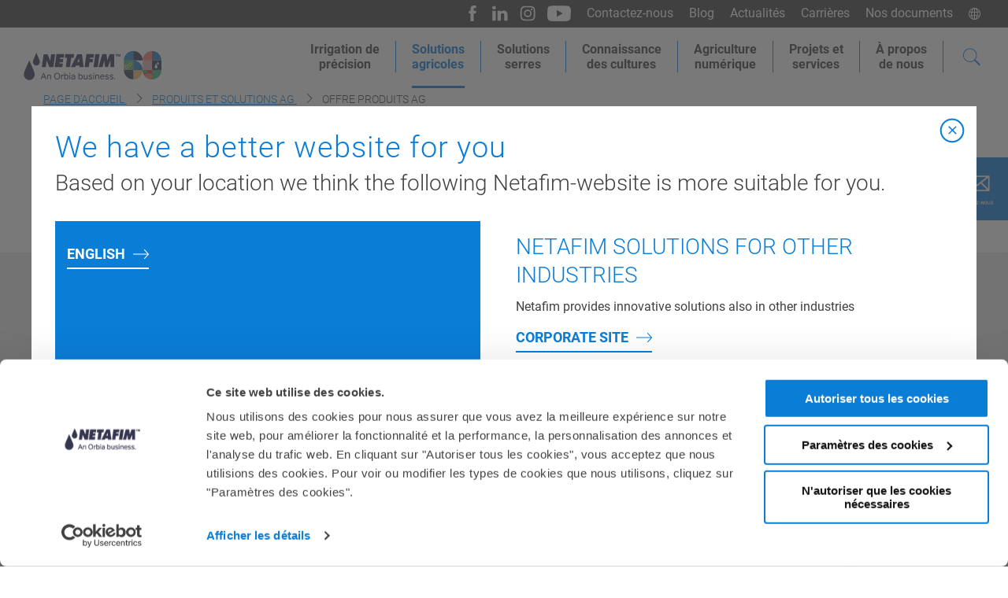

--- FILE ---
content_type: text/html; charset=utf-8
request_url: https://www.netafim.ma/produits-et-solutions-AG/offre-produits-ag/
body_size: 13314
content:

<!DOCTYPE html>
<html xmlns="http://www.w3.org/1999/xhtml" lang="fr-MA" dir="ltr">

<head>
    <title>Offre de produits agricole</title>

    <meta charset="utf-8">
    <meta name="viewport" content="width=device-width, initial-scale=0.86, maximum-scale=3.0, minimum-scale=0.86">
    <meta itemprop="server-info" content="1a3721ddbeb7"/>

    
    

    
    <meta property="og:title" content="Offre produits " />

    <meta property="og:description" content="Trouvez les produits d'irrigation de précision et de fertigation dont vous avez besoin pour cultiver davantage. Contactez-nous" />

    <meta property="og:url" content="https://www.netafim.ma/produits-et-solutions-AG/offre-produits-ag/" />

<meta property="og:type" content="website" />
<meta property="og:site_name" content="">


<script type="application/ld+json">{"@context":"https://schema.org","@type":"BreadcrumbList","itemListElement":[{"@type":"ListItem","item":{"@type":"Thing","@id":"https://www.netafim.ma/","name":"Page d\u0027accueil"},"position":1},{"@type":"ListItem","item":{"@type":"Thing","@id":"https://www.netafim.ma/produits-et-solutions-AG/","name":"Produits et solutions AG"},"position":2},{"@type":"ListItem","item":{"@type":"Thing","@id":"https://www.netafim.ma/produits-et-solutions-AG/offre-produits-ag/","name":"Offre produits AG"},"position":3}]}</script>


    <meta name="theme-color" content="#ffffff">
    <meta name="format-detection" content="telephone=no">

    
        <meta name="description" content="En continuant d'étendre et d'améliorer notre offre d'irrigation de précision, Netafim s'appuie sur plus de 50 ans d'innovation et de succès. Offrir des solutions d'irrigation plus précises, contrôlées, cohérentes et innovantes. En savoir plus !">
<link href="https://www.netafim.com/en/products-and-solutions/product-offering/" hreflang="en" rel="alternate" /><link href="https://www.netafim.uk/products-and-solutions/product-offering/" hreflang="en-GB" rel="alternate" /><link href="https://www.netafim.co.za/products-and-solutions/product-offering/" hreflang="en-ZA" rel="alternate" /><link href="https://www.netafim.com.br/produtos-e-solucoes/produtos/" hreflang="pt-BR" rel="alternate" /><link href="https://www.netafim.co.il/products-and-solutions/product-offering/" hreflang="he-IL" rel="alternate" /><link href="https://www.netafim.cl/productos-y-soluciones/nuestros-productos/" hreflang="es-CL" rel="alternate" /><link href="https://www.netafim.com/es-co/productos-soluciones/nuestros-productos/" hreflang="es-CO" rel="alternate" /><link href="https://www.netafim.com.mx/productos-y-soluciones/nuestros-productos/" hreflang="es-MX" rel="alternate" /><link href="https://www.netafim.pe/productos-y-soluciones/oferta-de-productos/" hreflang="es-PE" rel="alternate" /><link href="https://www.netafim.fr/produits-et-solutions-pour-l-agriculture/offre-produits-agricole/" hreflang="fr-FR" rel="alternate" /><link href="https://www.netafim.com.tr/urunlerimiz--cozumlerimiz/urun-onerilerimiz/" hreflang="tr-TR" rel="alternate" /><link href="https://www.netafim.es/productos-y-soluciones/nuestros-productos/" hreflang="es-ES" rel="alternate" /><link href="https://www.netafimindia.com/products-and-solutions/product-offering/" hreflang="en-IN" rel="alternate" /><link href="https://www.netafim.com.au/irrigation-products/product-offering/" hreflang="en-AU" rel="alternate" /><link href="https://www.netafim.it/prodotti-e-soluzioni/prodotti/" hreflang="it-IT" rel="alternate" /><link href="https://www.netafim.com.ua/products-and-solutions/product-offering/" hreflang="uk-UA" rel="alternate" /><link href="https://www.netafim.com/ru-ru/products-and-solutions/product-offering/" hreflang="ru-RU" rel="alternate" /><link href="https://www.netafim.jp/products-and-solutions/product-offering/" hreflang="ja-JP" rel="alternate" /><link href="https://www.netafim.asia/products-and-solutions/product-offering/" hreflang="en-PH" rel="alternate" /><link href="https://www.netafim.de/Produkte-und-Loesungen/Produkte/" hreflang="de-DE" rel="alternate" /><link href="https://www.netafim.com/nl-nl/products-and-solutions/product-offering/" hreflang="nl-NL" rel="alternate" /><link href="https://www.netafim.cn/products/product-offering/" hreflang="zh-CN" rel="alternate" /><link href="https://www.netafim.ma/produits-et-solutions-AG/offre-produits-ag/" hreflang="fr-MA" rel="alternate" /><link href="https://www.netafim.com/pl-pl/produkty-i-rozwiazania/oferta-produktu/" hreflang="pl-PL" rel="alternate" /><link href="https://www.netafim.com/hu-hu/products-and-solutions/product-offering/" hreflang="hu-HU" rel="alternate" /><link href="https://www.netafim.com/en-sd/products-and-solutions/product-offering/" hreflang="en-SD" rel="alternate" /><link href="https://www.netafim.africa/our-solutions/irrigation-offering/" hreflang="en-ZW" rel="alternate" /><link href="https://www.netafim.com/hr-hr/products-and-solutions/product-offering/" hreflang="hr-HR" rel="alternate" /><link href="https://www.netafimceca.com/productos-y-soluciones-para-riego-de-precision/product-offering/" hreflang="es-CR" rel="alternate" /><link href="https://www.netafim.ga/produits-et-solutions/product-offering/" hreflang="fr-GA" rel="alternate" /><link href="https://www.netafim.com/ro-ro/products-and-solutions/product-offering/" hreflang="ro-RO" rel="alternate" /><link href="https://www.netafim.uz/bizning-yechimlarimiz/bizning-mahsulot-tavsiyalarimiz/" hreflang="uz" rel="alternate" /><link href="https://www.netafim.ma/produits-et-solutions-AG/offre-produits-ag/" rel="canonical" />
    

<script>
    dataLayer = [{
            'uaPropertyId' : 'UA-155173392-2',
            'facebookPixel': '1774517586068192',
    }];
</script>

    <script data-cookieconsent="ignore">
        (function(w,d,s,l,i){w[l]=w[l]||[];w[l].push({'gtm.start':
                new Date().getTime(),event:'gtm.js'});var f=d.getElementsByTagName(s)[0],
                j=d.createElement(s),dl=l!='dataLayer'?'&l='+l:'';j.async=true;j.src=
                'https://www.googletagmanager.com/gtm.js?id='+i+dl;f.parentNode.insertBefore(j,f);
        })(window,document,'script','dataLayer', 'GTM-PK2T7W');
    </script>




<script id="Cookiebot" type="text/javascript" src="https://consent.cookiebot.com/uc.js" data-cbid="3d37ca41-f5cf-42ca-8dba-2b872e1a64d0" data-blockingmode="auto" data-georegions="{'region':'AT, BG, HR, CY, CZ, DK, EE, FI, HU, IE, LV, LT, LU, MT, PT, SK, SI, SE, IS, LI, NO','cbid':'9533b585-9814-4422-96ef-1638b01bbcf3'},{'region':'CR, IL','cbid':'594038fc-a62f-40f8-87f8-3ee5d3037a9d'},{'region':'CO, ES, PE, BR, FR, DE, IN, IT, NL, GB, GR, PL, RO, CN, TH','cbid':'9533b585-9814-4422-96ef-1638b01bbcf3'},{'region':'AR, EC, MX, NI, PA, KE, MA, RW, SG, ZA, TR, US, ZW, PH, ID','cbid':'3d37ca41-f5cf-42ca-8dba-2b872e1a64d0'}" data-culture="fr"></script>
    <script>
!function(T,l,y){var S=T.location,k="script",D="instrumentationKey",C="ingestionendpoint",I="disableExceptionTracking",E="ai.device.",b="toLowerCase",w="crossOrigin",N="POST",e="appInsightsSDK",t=y.name||"appInsights";(y.name||T[e])&&(T[e]=t);var n=T[t]||function(d){var g=!1,f=!1,m={initialize:!0,queue:[],sv:"5",version:2,config:d};function v(e,t){var n={},a="Browser";return n[E+"id"]=a[b](),n[E+"type"]=a,n["ai.operation.name"]=S&&S.pathname||"_unknown_",n["ai.internal.sdkVersion"]="javascript:snippet_"+(m.sv||m.version),{time:function(){var e=new Date;function t(e){var t=""+e;return 1===t.length&&(t="0"+t),t}return e.getUTCFullYear()+"-"+t(1+e.getUTCMonth())+"-"+t(e.getUTCDate())+"T"+t(e.getUTCHours())+":"+t(e.getUTCMinutes())+":"+t(e.getUTCSeconds())+"."+((e.getUTCMilliseconds()/1e3).toFixed(3)+"").slice(2,5)+"Z"}(),iKey:e,name:"Microsoft.ApplicationInsights."+e.replace(/-/g,"")+"."+t,sampleRate:100,tags:n,data:{baseData:{ver:2}}}}var h=d.url||y.src;if(h){function a(e){var t,n,a,i,r,o,s,c,u,p,l;g=!0,m.queue=[],f||(f=!0,t=h,s=function(){var e={},t=d.connectionString;if(t)for(var n=t.split(";"),a=0;a<n.length;a++){var i=n[a].split("=");2===i.length&&(e[i[0][b]()]=i[1])}if(!e[C]){var r=e.endpointsuffix,o=r?e.location:null;e[C]="https://"+(o?o+".":"")+"dc."+(r||"services.visualstudio.com")}return e}(),c=s[D]||d[D]||"",u=s[C],p=u?u+"/v2/track":d.endpointUrl,(l=[]).push((n="SDK LOAD Failure: Failed to load Application Insights SDK script (See stack for details)",a=t,i=p,(o=(r=v(c,"Exception")).data).baseType="ExceptionData",o.baseData.exceptions=[{typeName:"SDKLoadFailed",message:n.replace(/\./g,"-"),hasFullStack:!1,stack:n+"\nSnippet failed to load ["+a+"] -- Telemetry is disabled\nHelp Link: https://go.microsoft.com/fwlink/?linkid=2128109\nHost: "+(S&&S.pathname||"_unknown_")+"\nEndpoint: "+i,parsedStack:[]}],r)),l.push(function(e,t,n,a){var i=v(c,"Message"),r=i.data;r.baseType="MessageData";var o=r.baseData;return o.message='AI (Internal): 99 message:"'+("SDK LOAD Failure: Failed to load Application Insights SDK script (See stack for details) ("+n+")").replace(/\"/g,"")+'"',o.properties={endpoint:a},i}(0,0,t,p)),function(e,t){if(JSON){var n=T.fetch;if(n&&!y.useXhr)n(t,{method:N,body:JSON.stringify(e),mode:"cors"});else if(XMLHttpRequest){var a=new XMLHttpRequest;a.open(N,t),a.setRequestHeader("Content-type","application/json"),a.send(JSON.stringify(e))}}}(l,p))}function i(e,t){f||setTimeout(function(){!t&&m.core||a()},500)}var e=function(){var n=l.createElement(k);n.src=h;var e=y[w];return!e&&""!==e||"undefined"==n[w]||(n[w]=e),n.onload=i,n.onerror=a,n.onreadystatechange=function(e,t){"loaded"!==n.readyState&&"complete"!==n.readyState||i(0,t)},n}();y.ld<0?l.getElementsByTagName("head")[0].appendChild(e):setTimeout(function(){l.getElementsByTagName(k)[0].parentNode.appendChild(e)},y.ld||0)}try{m.cookie=l.cookie}catch(p){}function t(e){for(;e.length;)!function(t){m[t]=function(){var e=arguments;g||m.queue.push(function(){m[t].apply(m,e)})}}(e.pop())}var n="track",r="TrackPage",o="TrackEvent";t([n+"Event",n+"PageView",n+"Exception",n+"Trace",n+"DependencyData",n+"Metric",n+"PageViewPerformance","start"+r,"stop"+r,"start"+o,"stop"+o,"addTelemetryInitializer","setAuthenticatedUserContext","clearAuthenticatedUserContext","flush"]),m.SeverityLevel={Verbose:0,Information:1,Warning:2,Error:3,Critical:4};var s=(d.extensionConfig||{}).ApplicationInsightsAnalytics||{};if(!0!==d[I]&&!0!==s[I]){var c="onerror";t(["_"+c]);var u=T[c];T[c]=function(e,t,n,a,i){var r=u&&u(e,t,n,a,i);return!0!==r&&m["_"+c]({message:e,url:t,lineNumber:n,columnNumber:a,error:i}),r},d.autoExceptionInstrumented=!0}return m}(y.cfg);function a(){y.onInit&&y.onInit(n)}(T[t]=n).queue&&0===n.queue.length?(n.queue.push(a),n.trackPageView({})):a()}(window,document,{src: "https://js.monitor.azure.com/scripts/b/ai.2.gbl.min.js", crossOrigin: "anonymous", cfg: {instrumentationKey:'350089db-cda7-4258-ab47-b8326417586f', disableCookiesUsage: false }});
</script>

    
    <link rel="stylesheet" href="/Styles/LegacyBrowser/LegacyBrowser.css" type="text/css">


    

<script type="text/javascript">!function(T,l,y){var S=T.location,k="script",D="instrumentationKey",C="ingestionendpoint",I="disableExceptionTracking",E="ai.device.",b="toLowerCase",w="crossOrigin",N="POST",e="appInsightsSDK",t=y.name||"appInsights";(y.name||T[e])&&(T[e]=t);var n=T[t]||function(d){var g=!1,f=!1,m={initialize:!0,queue:[],sv:"5",version:2,config:d};function v(e,t){var n={},a="Browser";return n[E+"id"]=a[b](),n[E+"type"]=a,n["ai.operation.name"]=S&&S.pathname||"_unknown_",n["ai.internal.sdkVersion"]="javascript:snippet_"+(m.sv||m.version),{time:function(){var e=new Date;function t(e){var t=""+e;return 1===t.length&&(t="0"+t),t}return e.getUTCFullYear()+"-"+t(1+e.getUTCMonth())+"-"+t(e.getUTCDate())+"T"+t(e.getUTCHours())+":"+t(e.getUTCMinutes())+":"+t(e.getUTCSeconds())+"."+((e.getUTCMilliseconds()/1e3).toFixed(3)+"").slice(2,5)+"Z"}(),iKey:e,name:"Microsoft.ApplicationInsights."+e.replace(/-/g,"")+"."+t,sampleRate:100,tags:n,data:{baseData:{ver:2}}}}var h=d.url||y.src;if(h){function a(e){var t,n,a,i,r,o,s,c,u,p,l;g=!0,m.queue=[],f||(f=!0,t=h,s=function(){var e={},t=d.connectionString;if(t)for(var n=t.split(";"),a=0;a<n.length;a++){var i=n[a].split("=");2===i.length&&(e[i[0][b]()]=i[1])}if(!e[C]){var r=e.endpointsuffix,o=r?e.location:null;e[C]="https://"+(o?o+".":"")+"dc."+(r||"services.visualstudio.com")}return e}(),c=s[D]||d[D]||"",u=s[C],p=u?u+"/v2/track":d.endpointUrl,(l=[]).push((n="SDK LOAD Failure: Failed to load Application Insights SDK script (See stack for details)",a=t,i=p,(o=(r=v(c,"Exception")).data).baseType="ExceptionData",o.baseData.exceptions=[{typeName:"SDKLoadFailed",message:n.replace(/\./g,"-"),hasFullStack:!1,stack:n+"\nSnippet failed to load ["+a+"] -- Telemetry is disabled\nHelp Link: https://go.microsoft.com/fwlink/?linkid=2128109\nHost: "+(S&&S.pathname||"_unknown_")+"\nEndpoint: "+i,parsedStack:[]}],r)),l.push(function(e,t,n,a){var i=v(c,"Message"),r=i.data;r.baseType="MessageData";var o=r.baseData;return o.message='AI (Internal): 99 message:"'+("SDK LOAD Failure: Failed to load Application Insights SDK script (See stack for details) ("+n+")").replace(/\"/g,"")+'"',o.properties={endpoint:a},i}(0,0,t,p)),function(e,t){if(JSON){var n=T.fetch;if(n&&!y.useXhr)n(t,{method:N,body:JSON.stringify(e),mode:"cors"});else if(XMLHttpRequest){var a=new XMLHttpRequest;a.open(N,t),a.setRequestHeader("Content-type","application/json"),a.send(JSON.stringify(e))}}}(l,p))}function i(e,t){f||setTimeout(function(){!t&&m.core||a()},500)}var e=function(){var n=l.createElement(k);n.src=h;var e=y[w];return!e&&""!==e||"undefined"==n[w]||(n[w]=e),n.onload=i,n.onerror=a,n.onreadystatechange=function(e,t){"loaded"!==n.readyState&&"complete"!==n.readyState||i(0,t)},n}();y.ld<0?l.getElementsByTagName("head")[0].appendChild(e):setTimeout(function(){l.getElementsByTagName(k)[0].parentNode.appendChild(e)},y.ld||0)}try{m.cookie=l.cookie}catch(p){}function t(e){for(;e.length;)!function(t){m[t]=function(){var e=arguments;g||m.queue.push(function(){m[t].apply(m,e)})}}(e.pop())}var n="track",r="TrackPage",o="TrackEvent";t([n+"Event",n+"PageView",n+"Exception",n+"Trace",n+"DependencyData",n+"Metric",n+"PageViewPerformance","start"+r,"stop"+r,"start"+o,"stop"+o,"addTelemetryInitializer","setAuthenticatedUserContext","clearAuthenticatedUserContext","flush"]),m.SeverityLevel={Verbose:0,Information:1,Warning:2,Error:3,Critical:4};var s=(d.extensionConfig||{}).ApplicationInsightsAnalytics||{};if(!0!==d[I]&&!0!==s[I]){var c="onerror";t(["_"+c]);var u=T[c];T[c]=function(e,t,n,a,i){var r=u&&u(e,t,n,a,i);return!0!==r&&m["_"+c]({message:e,url:t,lineNumber:n,columnNumber:a,error:i}),r},d.autoExceptionInstrumented=!0}return m}(y.cfg);function a(){y.onInit&&y.onInit(n)}(T[t]=n).queue&&0===n.queue.length?(n.queue.push(a),n.trackPageView({})):a()}(window,document,{
src: "https://js.monitor.azure.com/scripts/b/ai.2.min.js", // The SDK URL Source
crossOrigin: "anonymous", 
cfg: { // Application Insights Configuration
    instrumentationKey: '350089db-cda7-4258-ab47-b8326417586f'
}});</script>


    
        <link rel="apple-touch-icon" sizes="180x180" href="/favicon/corporate/apple-touch-icon.png">
        <link rel="icon" type="image/png" sizes="256x512" href="/favicon/corporate/android-chrome-256x256.png">
        <link rel="icon" type="image/png" sizes="192x192" href="/favicon/corporate/android-chrome-192x192.png">
        <link rel="icon" type="image/png" sizes="32x32" href="/favicon/corporate//favicon-32x32.png">
        <link rel="icon" type="image/png" sizes="16x16" href="/favicon/corporate//favicon-16x16.png">
        <link rel="shortcut icon" href="/favicon/corporate/android-chrome-256x256.png" />
        <link rel="mask-icon" href="/favicon/corporate/safari-pinned-tab.svg">
    

    

    <script src="https://code.jquery.com/jquery-3.2.1.js" data-cookieconsent="ignore"></script>
    
<script src="//cdn.bc0a.com/autopilot/f00000000314797/autopilot_sdk.js"></script>
    
     <link rel="preload" href="/netafim/corporate/assets/css/vendor.8c8cf860efe863f6e472.css" as="style" data-cookieconsent="ignore" /><link rel="preload" href="/netafim/corporate/assets/css/main.e8afd41d25a1017ce1ac.css" as="style" data-cookieconsent="ignore" />

    <link rel="stylesheet" href="/netafim/corporate/assets/css/vendor.8c8cf860efe863f6e472.css" data-cookieconsent="ignore" /><link rel="stylesheet" href="/netafim/corporate/assets/css/main.e8afd41d25a1017ce1ac.css" data-cookieconsent="ignore" />

    <script type="module" src="/netafim/corporate/assets/js/vendor.b65ef01b2bc24bb4c315.mjs" data-cookieconsent="ignore"></script><script type="module" src="/netafim/corporate/assets/js/main.4f243861b37a95d36113.mjs" data-cookieconsent="ignore"></script>
    

    

</head>

<body class="  ">


    
<!-- Google Tag Manager (noscript) -->
<noscript>
    <iframe src="https://www.googletagmanager.com/ns.html?id=GTM-PK2T7W"
            height="0" width="0" style="display:none;visibility:hidden"></iframe>
</noscript>
<!-- End Google Tag Manager (noscript) -->

    
    
    
<header class="c-header js-header " data-component-class="HeaderNewComponent" data-component-parm="{&quot;searchPageUrl&quot;:&quot;/search/&quot;,&quot;searchAutoCompleteUrl&quot;:&quot;/search/SearchFlyOut&quot;}" data-webid="HeaderNewComponent">    <div class="c-header-wrapper">
        <figure class="c-header__logo">
            <a class="c-header__logo-link" href="/" aria-labelledby="Netafim Logo">
                <img alt="Netafim Logo" height="65" loading="lazy" src="/cdn-cgi/image/format=auto,fit=crop,quality=80,width=230,height=65/https://www.netafim.com/contentassets/74ef987da9494e7fb6c7e86f1782ebbe/hero_netafim60-04-01.svg?v=499cdd" width="230" />
            </a>
        </figure>

        <div class="c-header__button-wrapper">
                <button class="c-header-search__button js-toggle-search" aria-label="Search">
                    <span class="c-header-search__button-close"></span>
                    <svg class="a-svg" width="15" height="17" focusable="false" aria-hidden="true"><use xlink:href="/netafim/corporate/assets/icons/svg-symbols.svg#search"</use></svg>
                </button>

            <button class="c-header__nav-button js-toggle-nav">
                <span></span>
            </button>
        </div>
    </div>
    <div class="c-nav-wrapper js-nav-wrapper">
            <section class="c-header-search js-search">
                <button class="c-header-search__button js-toggle-search" aria-label="Search">
                    <span class="c-header-search__button-close"></span>
                    <svg class="a-svg" width="15" height="17" focusable="false" aria-hidden="true"><use xlink:href="/netafim/corporate/assets/icons/svg-symbols.svg#search"</use></svg>
                </button>

                
    <div class="c-doormat c-doormat--search" data-component-class="Search">
        <div class="c-doormat-wrapper">
            <h3>
                What are you looking for?
            </h3>
            <form class="m-form " method="POST" action="">
                <div class="m-form-field m-form-field--text m-form-field--search js-input-wrapper" data-component-class="Search">
                    <label class="m-form-field__label u-hide" for="">
                        What are you looking for?
                    </label>
                    <input class="m-form-field__input js-input" data-js="input-header-search" type="text" name="search-crops" id="" placeholder="Search keyword">
                    <button type="button" class="c-btn js-clear-input">
                        <span class="c-btn__icon">
                            <svg class="a-svg" width="25" height="25" focusable="false" aria-hidden="true"><use xlink:href="/netafim/corporate/assets/icons/svg-symbols.svg#close"</use></svg>
                        </span>
                    </button>

                    <section data-js='search-suggest'></section>
                </div>
                <button type="submit" class="c-btn c-btn--primary" data-js-header-search-btn>
                    Search
                </button>

                <div class="m-form__rich-text">
                </div>
            <input name="__RequestVerificationToken" type="hidden" value="CfDJ8PdJZeYlHqFMvTk8SLupnw-_VY7GCck7gkJb079umbPsUHXQVxwFCOKhca6saThOXyH_263BcacrJIbTTRDi1jfeYsDGQlzwRfUkare-C3dAkRVQ1ELVptexyoNR96ul592bNhAsIOGfQSe43zEil7s" /></form>
        </div>
    </div>

            </section>

        
<nav class="c-nav c-nav--primary  js-nav-primary">
    <ul class="c-nav__list">
            <li class="c-nav__item
                
                
                has-doormat js-doormat
                ">
                <a class="c-nav__link js-toggle-doormat" href="/pourquoi-l-irrigation-de-precision/">
                    Irrigation de<br />pr&#233;cision
                        <span class="c-nav__link-icon is-after is-direction">
                            <svg class="a-svg" width="8" height="15" focusable="false" aria-hidden="true"><use xlink:href="/netafim/corporate/assets/icons/svg-symbols.svg#chevron-right"</use></svg>
                        </span>
                </a>


<div class="c-doormat c-doormat--image-columns align-center">
    <div class="c-doormat-wrapper">
        <div class="c-doormat__header">
            <ul class="c-doormat__header-list">
                <li class="c-doormat__header-list-item">
                    <button class="c-link-back js-toggle-doormat">
                        <span class="c-link-back__icon is-before is-direction">
                            <svg class="a-svg" width="18" height="11" focusable="false" aria-hidden="true"><use xlink:href="/netafim/corporate/assets/icons/svg-symbols.svg#arrow-left"</use></svg>
                        </span>
                        Irrigation de<br />pr&#233;cision
                    </button>
                </li>
                <li class="c-doormat__header-list-item">
                    <a class="c-link-overview" href="/pourquoi-l-irrigation-de-precision/">
                        <span>
                            
                        </span>
                        <span class="c-link-overview__icon is-after is-direction">
                            <svg class="a-svg" width="18" height="11" focusable="false" aria-hidden="true"><use xlink:href="/netafim/corporate/assets/icons/svg-symbols.svg#arrow-left"</use></svg>
                        </span>
                    </a>
                </li>
            </ul>
        </div>

        <div class="c-doormat__body">
                <div class="c-doormat-card c-doormat-card--image">
                    <figure class="c-doormat-card__image-wrapper o-ratio o-ratio--3:2">
                        <img alt="Utilisation efficace de l&#x27;eau" Class="c-doormat-card__image o-ratio__content o-fit" height="155" loading="lazy" src="/cdn-cgi/image/format=auto,fit=crop,quality=80,width=210,height=155/globalassets/demo/precision-irrigation/water-use-efficiency/water-use-preview.png?v=48f543" width="210" />
                    </figure>

                    <div class="c-doormat-card__title-wrapper">
                        <div class="c-doormat-card__title">
                            <a class="c-doormat-card__link" href="/pourquoi-l-irrigation-de-precision/utilisation-efficace-de-l-eau/" aria-label="Utilisation efficace de l&#x27;eau">
                                Utilisation efficace de l&#x27;eau
                            </a>
                        </div>
                    </div>
                </div>
                <div class="c-doormat-card c-doormat-card--image">
                    <figure class="c-doormat-card__image-wrapper o-ratio o-ratio--3:2">
                        <img alt="Fertigation de pr&#xE9;cision" Class="c-doormat-card__image o-ratio__content o-fit" height="155" loading="lazy" src="/cdn-cgi/image/format=auto,fit=crop,quality=80,width=210,height=155/globalassets/use-cases/precision-fertigation/precision_fertilization_v3.jpg?v=4b11b2" width="210" />
                    </figure>

                    <div class="c-doormat-card__title-wrapper">
                        <div class="c-doormat-card__title">
                            <a class="c-doormat-card__link" href="/pourquoi-l-irrigation-de-precision/fertigation-de-precision/" aria-label="Fertigation de pr&#xE9;cision">
                                Fertigation de pr&#xE9;cision
                            </a>
                        </div>
                    </div>
                </div>
                <div class="c-doormat-card c-doormat-card--image">
                    <figure class="c-doormat-card__image-wrapper o-ratio o-ratio--3:2">
                        <img alt=" Irrigation goutte &#xE0; goutte " Class="c-doormat-card__image o-ratio__content o-fit" height="155" loading="lazy" src="/cdn-cgi/image/format=auto,fit=crop,quality=80,width=210,height=155/globalassets/drip-irrigation/large-streamline-on-shooting-berrishooting-berries-cd-guzman-jaslico-mexico.es-1.jpg?v=4ad28c" width="210" />
                    </figure>

                    <div class="c-doormat-card__title-wrapper">
                        <div class="c-doormat-card__title">
                            <a class="c-doormat-card__link" href="/irrigation-goutte-a-goutte/" aria-label=" Irrigation goutte &#xE0; goutte ">
                                 Irrigation goutte &#xE0; goutte 
                            </a>
                        </div>
                    </div>
                </div>
                <div class="c-doormat-card c-doormat-card--image">
                    <figure class="c-doormat-card__image-wrapper o-ratio o-ratio--3:2">
                        <img alt="Irrigation durable" Class="c-doormat-card__image o-ratio__content o-fit" height="155" loading="lazy" src="/cdn-cgi/image/format=auto,fit=crop,quality=80,width=210,height=155/contentassets/f3c0866efbd344908d4c859779390731/capture-irrigation-durable.jpg?v=4a501d" width="210" />
                    </figure>

                    <div class="c-doormat-card__title-wrapper">
                        <div class="c-doormat-card__title">
                            <a class="c-doormat-card__link" href="/irrigation-durable/" aria-label="Irrigation durable">
                                Irrigation durable
                            </a>
                        </div>
                    </div>
                </div>
        </div>

            <div class="c-doormat__link">
                <a href="/pourquoi-l-irrigation-de-precision/" class="c-btn c-btn--secondary">
                    En savoir plus sur l&#x27;irrigation de pr&#xE9;cision
                </a>
            </div>
    </div>
</div>
            </li>
            <li class="c-nav__item
                
                
                has-doormat js-doormat
                is-active">
                <a class="c-nav__link js-toggle-doormat" href="/produits-et-solutions-AG/">
                    Solutions<br />agricoles
                        <span class="c-nav__link-icon is-after is-direction">
                            <svg class="a-svg" width="8" height="15" focusable="false" aria-hidden="true"><use xlink:href="/netafim/corporate/assets/icons/svg-symbols.svg#chevron-right"</use></svg>
                        </span>
                </a>


<div class="c-doormat c-doormat--mixed-content align-center">
    <div class="c-doormat-wrapper">
        <div class="c-doormat__header">
            <ul class="c-doormat__header-list">
                <li class="c-doormat__header-list-item">
                    <button class="c-link-back js-toggle-doormat">
                        <span class="c-link-back__icon is-before is-direction">
                            <svg class="a-svg" width="18" height="11" focusable="false" aria-hidden="true"><use xlink:href="/netafim/corporate/assets/icons/svg-symbols.svg#arrow-left"</use></svg>
                        </span>
                        Solutions<br />agricoles
                    </button>
                </li>
                <li class="c-doormat__header-list-item">
                    <a class="c-link-overview" href="/produits-et-solutions-AG/">
                        <span>
                            
                        </span>
                        <span class="c-link-overview__icon is-after is-direction">
                            <svg class="a-svg" width="18" height="11" focusable="false" aria-hidden="true"><use xlink:href="/netafim/corporate/assets/icons/svg-symbols.svg#arrow-right"</use></svg>
                        </span>
                    </a>
                </li>
            </ul>
        </div>

        <div class="c-doormat__body">
                    <div class="c-doormat-column">
                            <div class="c-doormat-card c-doormat-card--image">
                                <figure class="c-doormat-card__image-wrapper o-ratio o-ratio--21:9">
                                    <img alt="Grandes cultures et mara&#xEE;chage" Class="c-doormat-card__image o-ratio__content o-fit" height="90" loading="lazy" src="/cdn-cgi/image/format=auto,fit=crop,quality=80,width=320,height=90/globalassets/demo/products-and-solutions/open-fields/open_fields_headvisual-graded.jpg?v=48da28" width="320" />
                                </figure>

                                <div class="c-doormat-card__title-wrapper">
                                    <div class="c-doormat-card__title">
                                        <a class="c-doormat-card__link" href="/produits-et-solutions-AG/Grandes-cultures-et-maraichage/" aria-label="Grandes cultures et mara&#xEE;chage">Grandes cultures et mara&#xEE;chage</a>
                                    </div>
                                </div>
                            </div>
                            <div class="c-doormat-card c-doormat-card--image">
                                <figure class="c-doormat-card__image-wrapper o-ratio o-ratio--21:9">
                                    <img alt=" Arboriculture et Viticulture" Class="c-doormat-card__image o-ratio__content o-fit" height="90" loading="lazy" src="/cdn-cgi/image/format=auto,fit=crop,quality=80,width=320,height=90/globalassets/local/morocco/various-pics/web---small-palm-dates-seminar-morocco-17.jpg?v=4ab198" width="320" />
                                </figure>

                                <div class="c-doormat-card__title-wrapper">
                                    <div class="c-doormat-card__title">
                                        <a class="c-doormat-card__link" href="/produits-et-solutions-AG/arboriculture-et-viticulture/" aria-label=" Arboriculture et Viticulture"> Arboriculture et Viticulture</a>
                                    </div>
                                </div>
                            </div>
                            <div class="c-doormat-card c-doormat-card--image">
                                <figure class="c-doormat-card__image-wrapper o-ratio o-ratio--21:9">
                                    <img alt="Cultures sous serre" Class="c-doormat-card__image o-ratio__content o-fit" height="90" loading="lazy" src="/cdn-cgi/image/format=auto,fit=crop,quality=80,width=320,height=90/globalassets/demo/products-and-solutions/protected-crops/protected_crops_headvisual-graded.jpg?v=48d671" width="320" />
                                </figure>

                                <div class="c-doormat-card__title-wrapper">
                                    <div class="c-doormat-card__title">
                                        <a class="c-doormat-card__link" href="/produits-et-solutions-AG/Solutions-pour-cultures-sous-abris/" aria-label="Cultures sous serre">Cultures sous serre</a>
                                    </div>
                                </div>
                            </div>
                    </div>
                            <div class="c-doormat-column">
                                <div class="c-doormat-column__section">
                                    <h4 class="c-doormat-column__title">
                                        <a class="c-doormat-column__link" href="/produits-et-solutions-AG/offre-produits-ag/">
                                            Offre produits
                                        </a>
                                    </h4>
                                        <ul class="c-doormat__list o-list">
                                                    <li class="c-doormat__list-item o-list__item">
                                                        <a class="c-doormat__list-link" href="/produits-et-solutions-AG/offre-produits-ag/goutteurs/">
                                                            Lignes goutte &#xE0; goutte et goutteurs
                                                        </a>
                                                    </li>
                                                    <li class="c-doormat__list-item o-list__item">
                                                        <a class="c-doormat__list-link" href="/produits-et-solutions-AG/offre-produits-ag/sprinklers/">
                                                            Asperseurs et micro-asperseurs
                                                        </a>
                                                    </li>
                                                    <li class="c-doormat__list-item o-list__item">
                                                        <a class="c-doormat__list-link" href="/produits-et-solutions-AG/offre-produits-ag/filters/">
                                                            Filtres
                                                        </a>
                                                    </li>
                                                    <li class="c-doormat__list-item o-list__item">
                                                        <a class="c-doormat__list-link" href="/produits-et-solutions-AG/offre-produits-ag/Tuyaux-flexibles-et-PE/">
                                                            Tuyaux flexibles et PE
                                                        </a>
                                                    </li>
                                        </ul>
                                </div>
                            </div>
                            <div class="c-doormat-column">
                                <div class="c-doormat-column__section">
                                    <h4 class="c-doormat-column__title">
                                        <a class="c-doormat-column__link" href="/produits-et-solutions-AG/outils/">
                                            Outils
                                        </a>
                                    </h4>
                                        <ul class="c-doormat__list o-list">
                                                    <li class="c-doormat__list-item o-list__item">
                                                        <a class="c-doormat__list-link" href="/produits-et-solutions-AG/outils/netcertif-app/">
                                                            NetCertif - l&#x27;application des bulletins d&#x27;essais
                                                        </a>
                                                    </li>
                                                    <li class="c-doormat__list-item o-list__item">
                                                        <a class="c-doormat__list-link" href="https://netspex.netafim.com/?_gl=1*ddkn4i*_gcl_au*MTkyOTU1NzUxNy4xNzI0ODQwNDIz">
                                                            NetSpeX&#x2122; - conception intelligente de syst&#xE8;mes d&#x27;aspersion
                                                        </a>
                                                    </li>
                                                    <li class="c-doormat__list-item o-list__item">
                                                        <a class="c-doormat__list-link" href="/produits-et-solutions-AG/outils/Logiciel-HydroCalc/">
                                                            HydroCalc
                                                        </a>
                                                    </li>
                                                    <li class="c-doormat__list-item o-list__item">
                                                        <a class="c-doormat__list-link" href="https://filterconfig.netafim.com/">
                                                            FilterConfig
                                                        </a>
                                                    </li>
                                        </ul>
                                </div>
                            </div>
                            <div class="c-doormat-column">
                                <div class="c-doormat-column__section">
                                    <h4 class="c-doormat-column__title">
                                        <a class="c-doormat-column__link" href="/produits-et-solutions-AG/">
                                            Solutions
                                        </a>
                                    </h4>
                                        <ul class="c-doormat__list o-list">
                                                    <li class="c-doormat__list-item o-list__item">
                                                        <a class="c-doormat__list-link" href="/produits-et-solutions-AG/outils/Protection-antigel/">
                                                            Protection antigel
                                                        </a>
                                                    </li>
                                                    <li class="c-doormat__list-item o-list__item">
                                                        <a class="c-doormat__list-link" href="/produits-et-solutions-AG/hybrid/">
                                                            Hybride
                                                        </a>
                                                    </li>
                                                    <li class="c-doormat__list-item c-doormat__list-item--nested o-list__item">
                                                        <a class="c-doormat-column__list-link u-txt-bold" href="/produits-et-solutions-AG/sdi-go/">
                                                            SDI
                                                        </a>
                                                        <ul class="c-doormat__list o-list">
                                                                <li class="c-doormat__list-item o-list__item u-padding-inline-start">
                                                                    <a class="c-doormat__list-link" href="/produits-et-solutions-AG/sdi-go/">
                                                                        SDI-GO&#x2122;
                                                                    </a>
                                                                </li>
                                                        </ul>
                                                    </li>
                                        </ul>
                                </div>
                            </div>
        </div>
    </div>
</div>
            </li>
            <li class="c-nav__item
                
                
                
                ">
                <a class="c-nav__link " href="/serre/">
                    Solutions<br />serres
                </a>


            </li>
            <li class="c-nav__item
                
                
                has-doormat js-doormat
                ">
                <a class="c-nav__link js-toggle-doormat" href="/Connaissances-des-cultures/">
                    Connaissance<br />des cultures
                        <span class="c-nav__link-icon is-after is-direction">
                            <svg class="a-svg" width="8" height="15" focusable="false" aria-hidden="true"><use xlink:href="/netafim/corporate/assets/icons/svg-symbols.svg#chevron-right"</use></svg>
                        </span>
                </a>


<div class="c-doormat c-doormat--thumbnails align-right">
    <div class="c-doormat-wrapper">
        <div class="c-doormat__header">
            <ul class="c-doormat__header-list">
                <li class="c-doormat__header-list-item">
                    <button class="c-link-back js-toggle-doormat">
                        <span class="c-link-back__icon is-before is-direction">
                            <svg class="a-svg" width="18" height="11" focusable="false" aria-hidden="true"><use xlink:href="/netafim/corporate/assets/icons/svg-symbols.svg#arrow-left"</use></svg>
                        </span>
                        Connaissance<br />des cultures
                    </button>
                </li>
                <li class="c-doormat__header-list-item">
                    <a class="c-link-overview" href="/Connaissances-des-cultures/">
                        <span>
                            
                        </span>
                        <span class="c-link-overview__icon is-after is-direction">
                            <svg class="a-svg" width="18" height="11" focusable="false" aria-hidden="true"><use xlink:href="/netafim/corporate/assets/icons/svg-symbols.svg#arrow-right"</use></svg>
                        </span>
                    </a>
                </li>
            </ul>
        </div>

        <div class="c-doormat__body">
                <div class="c-doormat-card c-doormat-card--thumbnail">
                    <figure class="c-doormat-card__image o-ratio o-ratio--1:1">
                        <img alt="Agrumes" Class="o-ratio__content" height="34" loading="lazy" src="/cdn-cgi/image/format=auto,fit=crop,quality=80,width=34,height=34/globalassets/crop-knowledge/netafim-agrumi-navigazione.jpg?v=491f4f" width="34" />
                    </figure>
                    <div class="c-doormat-card__title-wrapper">
                        <a class="c-doormat-card__link" href="/Connaissances-des-cultures/agrumes/">
                            <span class="c-doormat-card__title">
                                Agrumes
                            </span>
                        </a>
                    </div>
                </div>
                <div class="c-doormat-card c-doormat-card--thumbnail">
                    <figure class="c-doormat-card__image o-ratio o-ratio--1:1">
                        <img alt="Amandes" Class="o-ratio__content" height="34" loading="lazy" src="/cdn-cgi/image/format=auto,fit=crop,quality=80,width=34,height=34/contentassets/51cd266d5e6043b28e9d57c0e9bded03/almonds-subsurface-drip-irrigation-france-11.jpg?v=495315" width="34" />
                    </figure>
                    <div class="c-doormat-card__title-wrapper">
                        <a class="c-doormat-card__link" href="/Connaissances-des-cultures/amandes/">
                            <span class="c-doormat-card__title">
                                Amandes
                            </span>
                        </a>
                    </div>
                </div>
                <div class="c-doormat-card c-doormat-card--thumbnail">
                    <figure class="c-doormat-card__image o-ratio o-ratio--1:1">
                        <img alt="Avocats" Class="o-ratio__content" height="34" loading="lazy" src="/cdn-cgi/image/format=auto,fit=crop,quality=80,width=34,height=34/bynder/25C8D013-CE38-4AFD-AC2E9E8DE07BA4A7-avocado---south-africa-1.jpg" width="34" />
                    </figure>
                    <div class="c-doormat-card__title-wrapper">
                        <a class="c-doormat-card__link" href="/Connaissances-des-cultures/avocats/">
                            <span class="c-doormat-card__title">
                                Avocats
                            </span>
                        </a>
                    </div>
                </div>
                <div class="c-doormat-card c-doormat-card--thumbnail">
                    <figure class="c-doormat-card__image o-ratio o-ratio--1:1">
                        <img alt="Betterave &#xE0; sucre" Class="o-ratio__content" height="34" loading="lazy" src="/cdn-cgi/image/format=auto,fit=crop,quality=80,width=34,height=34/bynder/8E78849F-25F1-461D-93FC74CF52844F54-turkey_sugarbeet-02-.jpg" width="34" />
                    </figure>
                    <div class="c-doormat-card__title-wrapper">
                        <a class="c-doormat-card__link" href="/Connaissances-des-cultures/betterave-a-sucre/">
                            <span class="c-doormat-card__title">
                                Betterave &#xE0; sucre
                            </span>
                        </a>
                    </div>
                </div>
                <div class="c-doormat-card c-doormat-card--thumbnail">
                    <figure class="c-doormat-card__image o-ratio o-ratio--1:1">
                        <img alt="Canne &#xE0; sucre" Class="o-ratio__content" height="34" loading="lazy" src="/cdn-cgi/image/format=auto,fit=crop,quality=80,width=34,height=34/globalassets/crop-knowledge/sugarcane/sugarcane_challenge_v2.jpg?v=48e666" width="34" />
                    </figure>
                    <div class="c-doormat-card__title-wrapper">
                        <a class="c-doormat-card__link" href="/Connaissances-des-cultures/canne-a-sucre/">
                            <span class="c-doormat-card__title">
                                Canne &#xE0; sucre
                            </span>
                        </a>
                    </div>
                </div>
                <div class="c-doormat-card c-doormat-card--thumbnail">
                    <figure class="c-doormat-card__image o-ratio o-ratio--1:1">
                        <img alt="Champignons" Class="o-ratio__content" height="34" loading="lazy" src="/cdn-cgi/image/format=auto,fit=crop,quality=80,width=34,height=34/bynder/5FAE96DF-28F8-4F38-9B7021DC5EB53C7E-mushrooms-images-01.jpg" width="34" />
                    </figure>
                    <div class="c-doormat-card__title-wrapper">
                        <a class="c-doormat-card__link" href="/Connaissances-des-cultures/champignons/">
                            <span class="c-doormat-card__title">
                                Champignons
                            </span>
                        </a>
                    </div>
                </div>
                <div class="c-doormat-card c-doormat-card--thumbnail">
                    <figure class="c-doormat-card__image o-ratio o-ratio--1:1">
                        <img alt="Concombres sous serre" Class="o-ratio__content" height="34" loading="lazy" src="/cdn-cgi/image/format=auto,fit=crop,quality=80,width=34,height=34/bynder/A0FA8F86-9217-4C20-811D602118148EC3-kazahstan-kulsary-cucumber-greenhouse-stills-footage-12.jpg" width="34" />
                    </figure>
                    <div class="c-doormat-card__title-wrapper">
                        <a class="c-doormat-card__link" href="/Connaissances-des-cultures/concombres-sous-serre/">
                            <span class="c-doormat-card__title">
                                Concombres sous serre
                            </span>
                        </a>
                    </div>
                </div>
                <div class="c-doormat-card c-doormat-card--thumbnail">
                    <figure class="c-doormat-card__image o-ratio o-ratio--1:1">
                        <img alt="Fraises" Class="o-ratio__content" height="34" loading="lazy" src="/cdn-cgi/image/format=auto,fit=crop,quality=80,width=34,height=34/globalassets/local/italy/scopri-le-colture/fragola/fragola-navigation-netafim.jpg?v=49a521" width="34" />
                    </figure>
                    <div class="c-doormat-card__title-wrapper">
                        <a class="c-doormat-card__link" href="/Connaissances-des-cultures/fraises/">
                            <span class="c-doormat-card__title">
                                Fraises
                            </span>
                        </a>
                    </div>
                </div>
                <div class="c-doormat-card c-doormat-card--thumbnail">
                    <figure class="c-doormat-card__image o-ratio o-ratio--1:1">
                        <img alt="Luzerne" Class="o-ratio__content" height="34" loading="lazy" src="/cdn-cgi/image/format=auto,fit=crop,quality=80,width=34,height=34/globalassets/demo/alfalfa/alfalfa_headvisual-graded.jpg?v=48d754" width="34" />
                    </figure>
                    <div class="c-doormat-card__title-wrapper">
                        <a class="c-doormat-card__link" href="/Connaissances-des-cultures/luzerne/">
                            <span class="c-doormat-card__title">
                                Luzerne
                            </span>
                        </a>
                    </div>
                </div>
                <div class="c-doormat-card c-doormat-card--thumbnail">
                    <figure class="c-doormat-card__image o-ratio o-ratio--1:1">
                        <img alt="Ma&#xEF;s" Class="o-ratio__content" height="34" loading="lazy" src="/cdn-cgi/image/format=auto,fit=crop,quality=80,width=34,height=34/globalassets/crop-knowledge/corn/corn_challenge_2.jpg?v=48ec7c" width="34" />
                    </figure>
                    <div class="c-doormat-card__title-wrapper">
                        <a class="c-doormat-card__link" href="/Connaissances-des-cultures/mais/">
                            <span class="c-doormat-card__title">
                                Ma&#xEF;s
                            </span>
                        </a>
                    </div>
                </div>
                <div class="c-doormat-card c-doormat-card--thumbnail">
                    <figure class="c-doormat-card__image o-ratio o-ratio--1:1">
                        <img alt="Myrtilles" Class="o-ratio__content" height="34" loading="lazy" src="/cdn-cgi/image/format=auto,fit=crop,quality=80,width=34,height=34/globalassets/crop-knowledge/blueberries/blueberries.200.png?v=4aa56f" width="34" />
                    </figure>
                    <div class="c-doormat-card__title-wrapper">
                        <a class="c-doormat-card__link" href="/Connaissances-des-cultures/myrtilles/">
                            <span class="c-doormat-card__title">
                                Myrtilles
                            </span>
                        </a>
                    </div>
                </div>
                <div class="c-doormat-card c-doormat-card--thumbnail">
                    <figure class="c-doormat-card__image o-ratio o-ratio--1:1">
                        <img alt="Olives" Class="o-ratio__content" height="34" loading="lazy" src="/cdn-cgi/image/format=auto,fit=crop,quality=80,width=34,height=34/globalassets/local/italy/scopri-le-colture/olivo/netafim-olive-navigazione.jpg?v=49073d" width="34" />
                    </figure>
                    <div class="c-doormat-card__title-wrapper">
                        <a class="c-doormat-card__link" href="/Connaissances-des-cultures/olives/">
                            <span class="c-doormat-card__title">
                                Olives
                            </span>
                        </a>
                    </div>
                </div>
                <div class="c-doormat-card c-doormat-card--thumbnail">
                    <figure class="c-doormat-card__image o-ratio o-ratio--1:1">
                        <img alt="Palmier dattier" Class="o-ratio__content" height="34" loading="lazy" src="/cdn-cgi/image/format=auto,fit=crop,quality=80,width=34,height=34/bynder/11BCDD3F-DFCD-499B-8F7CD8CF08C02260-palm-dates-seminar-morocco-13.jpg" width="34" />
                    </figure>
                    <div class="c-doormat-card__title-wrapper">
                        <a class="c-doormat-card__link" href="/Connaissances-des-cultures/palmier-dattier/">
                            <span class="c-doormat-card__title">
                                Palmier dattier
                            </span>
                        </a>
                    </div>
                </div>
                <div class="c-doormat-card c-doormat-card--thumbnail">
                    <figure class="c-doormat-card__image o-ratio o-ratio--1:1">
                        <img alt="Poivrons sous serre" Class="o-ratio__content" height="34" loading="lazy" src="/cdn-cgi/image/format=auto,fit=crop,quality=80,width=34,height=34/bynder/F61764E1-01F2-444C-B0834FF49E705BA8-greenhouse-peppers---south-africa-4.jpg" width="34" />
                    </figure>
                    <div class="c-doormat-card__title-wrapper">
                        <a class="c-doormat-card__link" href="/Connaissances-des-cultures/poivrons-sous-serre/">
                            <span class="c-doormat-card__title">
                                Poivrons sous serre
                            </span>
                        </a>
                    </div>
                </div>
                <div class="c-doormat-card c-doormat-card--thumbnail">
                    <figure class="c-doormat-card__image o-ratio o-ratio--1:1">
                        <img alt="Pommes" Class="o-ratio__content" height="34" loading="lazy" src="/cdn-cgi/image/format=auto,fit=crop,quality=80,width=34,height=34/bynder/F51CC3B9-7FE8-4AB1-8E517D61934F57DE-apples---western-cape-south-africa---gyrosa-9.jpg" width="34" />
                    </figure>
                    <div class="c-doormat-card__title-wrapper">
                        <a class="c-doormat-card__link" href="/Connaissances-des-cultures/pommes/">
                            <span class="c-doormat-card__title">
                                Pommes
                            </span>
                        </a>
                    </div>
                </div>
                <div class="c-doormat-card c-doormat-card--thumbnail">
                    <figure class="c-doormat-card__image o-ratio o-ratio--1:1">
                        <img alt="Pommes de terre" Class="o-ratio__content" height="34" loading="lazy" src="/cdn-cgi/image/format=auto,fit=crop,quality=80,width=34,height=34/globalassets/demo/potato/potatoes_challenge.jpg?v=48d5e8" width="34" />
                    </figure>
                    <div class="c-doormat-card__title-wrapper">
                        <a class="c-doormat-card__link" href="/Connaissances-des-cultures/pommes-de-terre/">
                            <span class="c-doormat-card__title">
                                Pommes de terre
                            </span>
                        </a>
                    </div>
                </div>
                <div class="c-doormat-card c-doormat-card--thumbnail">
                    <figure class="c-doormat-card__image o-ratio o-ratio--1:1">
                        <img alt="Raisins" Class="o-ratio__content" height="34" loading="lazy" src="/cdn-cgi/image/format=auto,fit=crop,quality=80,width=34,height=34/globalassets/crop-knowledge/grapes/wine_grapes_challenge.jpg?v=48da6b" width="34" />
                    </figure>
                    <div class="c-doormat-card__title-wrapper">
                        <a class="c-doormat-card__link" href="/Connaissances-des-cultures/raisins/">
                            <span class="c-doormat-card__title">
                                Raisins
                            </span>
                        </a>
                    </div>
                </div>
                <div class="c-doormat-card c-doormat-card--thumbnail">
                    <figure class="c-doormat-card__image o-ratio o-ratio--1:1">
                        <img alt="Tomates d&#x27;industrie" Class="o-ratio__content" height="34" loading="lazy" src="/cdn-cgi/image/format=auto,fit=crop,quality=80,width=34,height=34/globalassets/crop-knowledge/industrial-tomato_go_brazil-07.jpg?v=49221c" width="34" />
                    </figure>
                    <div class="c-doormat-card__title-wrapper">
                        <a class="c-doormat-card__link" href="/Connaissances-des-cultures/tomates-dindustrie/">
                            <span class="c-doormat-card__title">
                                Tomates d&#x27;industrie
                            </span>
                        </a>
                    </div>
                </div>
                <div class="c-doormat-card c-doormat-card--thumbnail">
                    <figure class="c-doormat-card__image o-ratio o-ratio--1:1">
                        <img alt="Tomates sous serre" Class="o-ratio__content" height="34" loading="lazy" src="/cdn-cgi/image/format=auto,fit=crop,quality=80,width=34,height=34/bynder/C7337D18-B905-41C0-B47B0B9290733B6F-croatia-agrokor-tomato-greenhouse-stills-footage-123.jpg" width="34" />
                    </figure>
                    <div class="c-doormat-card__title-wrapper">
                        <a class="c-doormat-card__link" href="/Connaissances-des-cultures/tomates-sous-serre/">
                            <span class="c-doormat-card__title">
                                Tomates sous serre
                            </span>
                        </a>
                    </div>
                </div>
                <div class="c-doormat-card c-doormat-card--thumbnail">
                    <figure class="c-doormat-card__image o-ratio o-ratio--1:1">
                        <img alt="Riz" Class="o-ratio__content" height="34" loading="lazy" src="/cdn-cgi/image/format=auto,fit=crop,quality=80,width=34,height=34/bynder/F41D0549-C047-4585-9D97A4CF8D71464B-rice-field-in-turkey--streamline-plus-03.jpg" width="34" />
                    </figure>
                    <div class="c-doormat-card__title-wrapper">
                        <a class="c-doormat-card__link" href="/Connaissances-des-cultures/rice/">
                            <span class="c-doormat-card__title">
                                Riz
                            </span>
                        </a>
                    </div>
                </div>
        </div>

            <div class="c-doormat__link">
                <a href="/Connaissances-des-cultures/" class="c-btn c-btn--secondary">
                    En savoir plus sur notre connaissance des cultures
                </a>
            </div>
    </div>
</div>
            </li>
            <li class="c-nav__item
                
                
                has-doormat js-doormat
                ">
                <a class="c-nav__link js-toggle-doormat" href="/agriculture-numerique/">
                    Agriculture<br />num&#233;rique
                        <span class="c-nav__link-icon is-after is-direction">
                            <svg class="a-svg" width="8" height="15" focusable="false" aria-hidden="true"><use xlink:href="/netafim/corporate/assets/icons/svg-symbols.svg#chevron-right"</use></svg>
                        </span>
                </a>


<div class="c-doormat c-doormat--mixed-content align-left">
    <div class="c-doormat-wrapper">
        <div class="c-doormat__header">
            <ul class="c-doormat__header-list">
                <li class="c-doormat__header-list-item">
                    <button class="c-link-back js-toggle-doormat">
                        <span class="c-link-back__icon is-before is-direction">
                            <svg class="a-svg" width="18" height="11" focusable="false" aria-hidden="true"><use xlink:href="/netafim/corporate/assets/icons/svg-symbols.svg#arrow-left"</use></svg>
                        </span>
                        Agriculture<br />num&#233;rique
                    </button>
                </li>
                <li class="c-doormat__header-list-item">
                    <a class="c-link-overview" href="/agriculture-numerique/">
                        <span>
                            
                        </span>
                        <span class="c-link-overview__icon is-after is-direction">
                            <svg class="a-svg" width="18" height="11" focusable="false" aria-hidden="true"><use xlink:href="/netafim/corporate/assets/icons/svg-symbols.svg#arrow-right"</use></svg>
                        </span>
                    </a>
                </li>
            </ul>
        </div>

        <div class="c-doormat__body">
                    <div class="c-doormat-column">
                        <div class="c-doormat-column__section">
                                <ul class="c-doormat__list o-list">
                                        <li class="c-doormat__list-item o-list__item">
                                            <a class="c-doormat__list-link" href="/agriculture-numerique/growsphere-max/">
                                                GrowSphere&#x2122; MAX
                                            </a>
                                        </li>
                                        <li class="c-doormat__list-item o-list__item">
                                            <a class="c-doormat__list-link" href="/agriculture-numerique/growsphere-monitoring/">
                                                GrowSphere&#x2122; Monitoring
                                            </a>
                                        </li>
                                        <li class="c-doormat__list-item o-list__item">
                                            <a class="c-doormat__list-link" href="/agriculture-numerique/crop-advisor/">
                                                GrowSphere&#x2122; Crop Advisor
                                            </a>
                                        </li>
                                        <li class="c-doormat__list-item o-list__item">
                                            <a class="c-doormat__list-link" href="/agriculture-numerique/5g-dosing-portfolio/">
                                                Ferti-irrigation 5G
                                            </a>
                                        </li>
                                </ul>
                        </div>
                    </div>
        </div>
    </div>
</div>
            </li>
            <li class="c-nav__item
                
                
                has-doormat js-doormat
                ">
                <a class="c-nav__link js-toggle-doormat" href="/projets-et-services/">
                    Projets et<br />services
                        <span class="c-nav__link-icon is-after is-direction">
                            <svg class="a-svg" width="8" height="15" focusable="false" aria-hidden="true"><use xlink:href="/netafim/corporate/assets/icons/svg-symbols.svg#chevron-right"</use></svg>
                        </span>
                </a>


<div class="c-doormat c-doormat--image-columns align-right">
    <div class="c-doormat-wrapper">
        <div class="c-doormat__header">
            <ul class="c-doormat__header-list">
                <li class="c-doormat__header-list-item">
                    <button class="c-link-back js-toggle-doormat">
                        <span class="c-link-back__icon is-before is-direction">
                            <svg class="a-svg" width="18" height="11" focusable="false" aria-hidden="true"><use xlink:href="/netafim/corporate/assets/icons/svg-symbols.svg#arrow-left"</use></svg>
                        </span>
                        Projets et<br />services
                    </button>
                </li>
                <li class="c-doormat__header-list-item">
                    <a class="c-link-overview" href="/projets-et-services/">
                        <span>
                            
                        </span>
                        <span class="c-link-overview__icon is-after is-direction">
                            <svg class="a-svg" width="18" height="11" focusable="false" aria-hidden="true"><use xlink:href="/netafim/corporate/assets/icons/svg-symbols.svg#arrow-left"</use></svg>
                        </span>
                    </a>
                </li>
            </ul>
        </div>

        <div class="c-doormat__body">
                <div class="c-doormat-card c-doormat-card--image">
                    <figure class="c-doormat-card__image-wrapper o-ratio o-ratio--3:2">
                        <img alt="T&#xE9;moignages clients Maroc" Class="c-doormat-card__image o-ratio__content o-fit" height="155" loading="lazy" src="/cdn-cgi/image/format=auto,fit=crop,quality=80,width=210,height=155/contentassets/3b6b6722bb174cd18a6e0d3b5a5d28de/capture-tc.jpg?v=4a4e35" width="210" />
                    </figure>

                    <div class="c-doormat-card__title-wrapper">
                        <div class="c-doormat-card__title">
                            <a class="c-doormat-card__link" href="/temoignages-clients/" aria-label="T&#xE9;moignages clients Maroc">
                                T&#xE9;moignages clients Maroc
                            </a>
                        </div>
                    </div>
                </div>
                <div class="c-doormat-card c-doormat-card--image">
                    <figure class="c-doormat-card__image-wrapper o-ratio o-ratio--3:2">
                        <img alt="Votre projet - de la conception &#xE0; la r&#xE9;alisation" Class="c-doormat-card__image o-ratio__content o-fit" height="155" loading="lazy" src="/cdn-cgi/image/format=auto,fit=crop,quality=80,width=210,height=155/globalassets/success-stories/ethiopia-sugarcane/project-1-ethiopia.jpg?v=496a92" width="210" />
                    </figure>

                    <div class="c-doormat-card__title-wrapper">
                        <div class="c-doormat-card__title">
                            <a class="c-doormat-card__link" href="/projets-et-services/Cycle-de-vie-d-un-projet/" aria-label="Votre projet - de la conception &#xE0; la r&#xE9;alisation">
                                Votre projet - de la conception &#xE0; la r&#xE9;alisation
                            </a>
                        </div>
                    </div>
                </div>
                <div class="c-doormat-card c-doormat-card--image">
                    <figure class="c-doormat-card__image-wrapper o-ratio o-ratio--3:2">
                        <img alt=" Support agronomique et technique " Class="c-doormat-card__image o-ratio__content o-fit" height="155" loading="lazy" src="/cdn-cgi/image/format=auto,fit=crop,quality=80,width=210,height=155/contentassets/86599de870ce4382a25dcaaf9e7db98f/capture-support.jpg?v=4a4ea5" width="210" />
                    </figure>

                    <div class="c-doormat-card__title-wrapper">
                        <div class="c-doormat-card__title">
                            <a class="c-doormat-card__link" href="/projets-et-services/support-agronomique-et-technique/" aria-label=" Support agronomique et technique ">
                                 Support agronomique et technique 
                            </a>
                        </div>
                    </div>
                </div>
                <div class="c-doormat-card c-doormat-card--image">
                    <figure class="c-doormat-card__image-wrapper o-ratio o-ratio--3:2">
                        <img alt="Netafim Academy" Class="c-doormat-card__image o-ratio__content o-fit" height="155" loading="lazy" src="/cdn-cgi/image/format=auto,fit=crop,quality=80,width=210,height=155/contentassets/098a334d24b24cc0934be90bffe521d6/capture-academy.jpg?v=4a4ef3" width="210" />
                    </figure>

                    <div class="c-doormat-card__title-wrapper">
                        <div class="c-doormat-card__title">
                            <a class="c-doormat-card__link" href="/projets-et-services/Netafim-academy/" aria-label="Netafim Academy">
                                Netafim Academy
                            </a>
                        </div>
                    </div>
                </div>
        </div>

            <div class="c-doormat__link">
                <a href="/projets-et-services/" class="c-btn c-btn--secondary">
                    Commencez &#xE0; grandir
                </a>
            </div>
    </div>
</div>
            </li>
            <li class="c-nav__item
                
                
                has-doormat js-doormat
                ">
                <a class="c-nav__link js-toggle-doormat" href="/a-propos-de-nous/">
                    &#192; propos<br />de nous
                        <span class="c-nav__link-icon is-after is-direction">
                            <svg class="a-svg" width="8" height="15" focusable="false" aria-hidden="true"><use xlink:href="/netafim/corporate/assets/icons/svg-symbols.svg#chevron-right"</use></svg>
                        </span>
                </a>


<div class="c-doormat c-doormat--mixed-content align-right">
    <div class="c-doormat-wrapper">
        <div class="c-doormat__header">
            <ul class="c-doormat__header-list">
                <li class="c-doormat__header-list-item">
                    <button class="c-link-back js-toggle-doormat">
                        <span class="c-link-back__icon is-before is-direction">
                            <svg class="a-svg" width="18" height="11" focusable="false" aria-hidden="true"><use xlink:href="/netafim/corporate/assets/icons/svg-symbols.svg#arrow-left"</use></svg>
                        </span>
                        &#192; propos<br />de nous
                    </button>
                </li>
                <li class="c-doormat__header-list-item">
                    <a class="c-link-overview" href="/a-propos-de-nous/">
                        <span>
                            
                        </span>
                        <span class="c-link-overview__icon is-after is-direction">
                            <svg class="a-svg" width="18" height="11" focusable="false" aria-hidden="true"><use xlink:href="/netafim/corporate/assets/icons/svg-symbols.svg#arrow-right"</use></svg>
                        </span>
                    </a>
                </li>
            </ul>
        </div>

        <div class="c-doormat__body">
                    <div class="c-doormat-column">
                        <div class="c-doormat-column__section">
                                <ul class="c-doormat__list o-list">
                                        <li class="c-doormat__list-item o-list__item">
                                            <a class="c-doormat__list-link" href="/a-propos-de-nous/politique-de-qualite/">
                                                Politique de qualit&#xE9;
                                            </a>
                                        </li>
                                        <li class="c-doormat__list-item o-list__item">
                                            <a class="c-doormat__list-link" href="/emplois-et-carrieres/">
                                                Carri&#xE8;res et opportunit&#xE9;s
                                            </a>
                                        </li>
                                        <li class="c-doormat__list-item o-list__item">
                                            <a class="c-doormat__list-link" href="/a-propos-de-nous/orbia/">
                                                Orbia
                                            </a>
                                        </li>
                                </ul>
                        </div>
                    </div>
        </div>
    </div>
</div>
            </li>
    </ul>
</nav>
        
<nav class="c-nav c-nav--secondary  js-nav-secondary">
    <ul class="c-nav__list">
                    <li class="c-nav__item">
                        <a class="c-nav__link " href="/contactez-nous/">
                            Contactez-nous
                        </a>
                    </li>
                    <li class="c-nav__item">
                        <a class="c-nav__link " href="/blog/">
                            Blog
                        </a>
                    </li>
                    <li class="c-nav__item">
                        <a class="c-nav__link " href="/Actualites/">
                            Actualit&#xE9;s
                        </a>
                    </li>
                    <li class="c-nav__item">
                        <a class="c-nav__link " href="/emplois-et-carrieres/">
                            Carri&#xE8;res
                        </a>
                    </li>
                    <li class="c-nav__item">
                        <a class="c-nav__link " href="/nos-documents/">
                            Nos documents
                        </a>
                    </li>

        
<li class="c-nav__item c-nav__item--language" data-component-class="CountryLanguage" data-component-parm="{&quot;getSitesUrl&quot;:&quot;/netafim-corporate/fr-ma/countrylanguage/&quot;}" data-webid="CountryLanguage">    <button class="c-nav__link js-toggle-modal js-toggle-modal" data-open="popup-overlay" data-popup-id="country-language">
        <span class="c-nav__link-icon is-before">
            <svg class="a-svg" width="15" height="17" focusable="false" aria-hidden="true"><use xlink:href="/netafim/corporate/assets/icons/svg-symbols.svg#globe"</use></svg>
        </span>

        <div class="c-nav__link-container">
            <a href="#" class="c-btn c-nav__link-a">
                NETAFIM Global
            </a>
        </div>
    </button>

<dialog class="o-modal js-modal " id="country-language" tabindex="-1" role="dialog" aria-modal="true" aria-hidden="true">
    <div class="o-modal__wrapper o-wrapper" role="document" tabindex="0">

        <button type="button" class="c-btn c-btn--icon o-modal__close-btn js-toggle-modal" aria-label="Close">
            <span class="c-btn__icon">
                <svg class="a-svg" width="32" height="32" focusable="false" aria-hidden="true"><use xlink:href="/netafim/corporate/assets/icons/svg-symbols.svg#close"</use></svg>
            </span>
        </button>

        <div class="o-modal__body">
        </div>
    </div>
</dialog></li>
    </ul>
</nav>
        
<nav class="c-nav c-nav--contact js-nav-contact">
    <ul class="c-nav__list">
    </ul>
</nav>

    <nav class="c-nav c-nav--social">
        <ul class="c-nav__list">
                    <li class="c-nav__item  ">
                        <a class="c-nav__link" href="https://www.facebook.com/NetafimMorocco/" target="_blank" aria-label="Facebook" rel="me">
                            <svg class="a-svg" width="20" height="20" focusable="false" aria-hidden="true"><use xlink:href="/netafim/corporate/assets/icons/svg-symbols.svg#facebook"</use></svg>
                        </a>
                    </li>
                    <li class="c-nav__item  ">
                        <a class="c-nav__link" href="https://www.linkedin.com/company/netafim-morocco/" target="_blank" aria-label="LinkedIn" rel="me">
                            <svg class="a-svg" width="20" height="20" focusable="false" aria-hidden="true"><use xlink:href="/netafim/corporate/assets/icons/svg-symbols.svg#linkedin"</use></svg>
                        </a>
                    </li>
                    <li class="c-nav__item  ">
                        <a class="c-nav__link" href="https://www.instagram.com/netafim_morocco/?hl=fr" target="_blank" aria-label="Instagram" rel="me">
                            <svg class="a-svg" width="20" height="20" focusable="false" aria-hidden="true"><use xlink:href="/netafim/corporate/assets/icons/svg-symbols.svg#instagram"</use></svg>
                        </a>
                    </li>
                    <li class="c-nav__item  ">
                        <a class="c-nav__link" href="https://www.youtube.com/@netafimmorocco8728" target="_blank" aria-label="Youtube" rel="me">
                            <svg class="a-svg" width="30" height="30" focusable="false" aria-hidden="true"><use xlink:href="/netafim/corporate/assets/icons/svg-symbols.svg#youtube"</use></svg>
                        </a>
                    </li>
        </ul>
    </nav>
    </div>
</header>
    


    

<div data-js="legacy-browser-pop-up"
     data-config="">
</div>    <main class="o-main o-main--offset">
        
    



<div class="c-component is-boxed">
    <div class="o-wrapper ">
        <section class="c-breadcrumb-wrapper" aria-label="Breadcrumb">
            <nav class="c-breadcrumb">
                <ol class="c-breadcrumb-list  o-list">
                        <li class="c-breadcrumb-item">
                                <a href="https://www.netafim.ma/" class="c-breadcrumb-item__link">
                                    Page d&#x27;accueil
                                </a>
                            <span class="c-breadcrumb-item__icon">
                                <svg class="a-svg" width="12" height="12" focusable="false" aria-hidden="true"><use xlink:href="/netafim/corporate/assets/icons/svg-symbols.svg#chevron-right"</use></svg>
                            </span>
                        </li>
                        <li class="c-breadcrumb-item">
                                <a href="https://www.netafim.ma/produits-et-solutions-AG/" class="c-breadcrumb-item__link">
                                    Produits et solutions AG
                                </a>
                            <span class="c-breadcrumb-item__icon">
                                <svg class="a-svg" width="12" height="12" focusable="false" aria-hidden="true"><use xlink:href="/netafim/corporate/assets/icons/svg-symbols.svg#chevron-right"</use></svg>
                            </span>
                        </li>
                        <li class="c-breadcrumb-item">
                                <span class="c-breadcrumb-item__text">
                                    Offre produits AG
                                </span>
                            <span class="c-breadcrumb-item__icon">
                                <svg class="a-svg" width="12" height="12" focusable="false" aria-hidden="true"><use xlink:href="/netafim/corporate/assets/icons/svg-symbols.svg#chevron-right"</use></svg>
                            </span>
                        </li>
                </ol>
            </nav>
        </section>
    </div>
</div>


<div><div>
<div class="c-component is-boxed   " id=title>
    <div class="o-wrapper ">
        <section class="c-page-intro">
            <div class="c-page-intro__content">
                <div class="c-rich-text">

<h1>D&eacute;couvrez nos lignes gouttes-&agrave;-gouttes et goutteurs, asperseurs et micro-asperseurs et filtres</h1>                </div>
            </div>
        </section>
    </div>
</div></div><div>
<div class="c-component is-boxed u-bg-color-background " id=Offre-de-produits>
    <div class="o-wrapper ">
        <section class="o-container-block ">
            <div class="o-container-block__heading">

<h2>Des produits de première qualité sur le marché mondial.</h2><p>Trouvez les produits d'irrigation de précision et de fertilisation dont vous avez besoin pour produire davantage.</p>            </div>
            <div class="o-container-block__wrapper">
                <div class="o-grid-template">
                    
        <article class="o-card m-card m-card--product-category ">
            <div class="o-card__obj-wrapper">
                <div class="o-ratio  o-ratio--1:1">
                    <picture Class="c-image o-ratio__content"><source media="(min-width:480px)" srcset="/cdn-cgi/image/format=auto,fit=crop,quality=80,width=400/globalassets/demo/products-and-solutions/dripper.jpg?v=4af6aa"></source><img alt="Goutteurs AG" class="o-fit" loading="lazy" src="/cdn-cgi/image/format=auto,fit=crop,quality=80/globalassets/demo/products-and-solutions/dripper.jpg?v=4af6aa"></img></picture>
                </div>

            </div>
            <div class="o-card__body-wrapper">
                <h3 class="o-card__title">
                    <a href="/produits-et-solutions-AG/offre-produits-ag/goutteurs/" class="o-card__overlay">
                        Lignes goutte &#xE0; goutte et goutteurs
                    </a>
                </h3>
                <div class="o-card__body u-bg-color-secondary">
                    <div class="c-rich-text ">
                        <p><p>Envoyez la bonne quantit&eacute; d'eau et de nutriments &agrave; chaque plante quand elle en a besoin.</p></p>
                        <a class="c-btn c-btn--secondary" href="/produits-et-solutions-AG/offre-produits-ag/goutteurs/">
                             LIGNES GOUTTE &#xC0; GOUTTE ET GOUTTEURS
                        </a>
                    </div>
                </div>
            </div>
        </article>
        <article class="o-card m-card m-card--product-category ">
            <div class="o-card__obj-wrapper">
                <div class="o-ratio  o-ratio--1:1">
                    <picture Class="c-image o-ratio__content"><source media="(min-width:480px)" srcset="/cdn-cgi/image/format=auto,fit=crop,quality=80,width=400/globalassets/demo/products-and-solutions/sprinklers.jpg?v=4b102f"></source><img alt="Asperseurs" class="o-fit" loading="lazy" src="/cdn-cgi/image/format=auto,fit=crop,quality=80/globalassets/demo/products-and-solutions/sprinklers.jpg?v=4b102f"></img></picture>
                </div>

            </div>
            <div class="o-card__body-wrapper">
                <h3 class="o-card__title">
                    <a href="/produits-et-solutions-AG/offre-produits-ag/sprinklers/" class="o-card__overlay">
                        Asperseurs et micro-asperseurs
                    </a>
                </h3>
                <div class="o-card__body u-bg-color-secondary">
                    <div class="c-rich-text ">
                        <p><div class="jhH5U r-iDRpDwE14pu0" data-rtid="iDRpDwE14pu0">
<div id="tw-ob" class="tw-src-ltr">
<div class="oSioSc">
<div id="tw-target">
<div id="kAz1tf" class="g9WsWb">
<div id="tw-target-text-container" class="tw-ta-container tw-nfl">
<p id="tw-target-text" class="tw-data-text tw-ta tw-text-small" dir="ltr" data-placeholder="Translation"><span lang="fr" tabindex="0">Maintenez une distribution uniforme de l'eau&nbsp;sur toutes vos cultures.</span></p>
</div>
</div>
</div>
</div>
</div>
</div></p>
                        <a class="c-btn c-btn--secondary" href="/produits-et-solutions-AG/offre-produits-ag/sprinklers/">
                             ASPERSEURS ET MICRO-ASPERSEURS
                        </a>
                    </div>
                </div>
            </div>
        </article>
        <article class="o-card m-card m-card--product-category ">
            <div class="o-card__obj-wrapper">
                <div class="o-ratio  o-ratio--1:1">
                    <picture Class="c-image o-ratio__content"><source media="(min-width:480px)" srcset="/cdn-cgi/image/format=auto,fit=crop,quality=80,width=400/globalassets/demo/products-and-solutions/filters.jpg?v=4af6aa"></source><img alt="Filtres" class="o-fit" loading="lazy" src="/cdn-cgi/image/format=auto,fit=crop,quality=80/globalassets/demo/products-and-solutions/filters.jpg?v=4af6aa"></img></picture>
                </div>

            </div>
            <div class="o-card__body-wrapper">
                <h3 class="o-card__title">
                    <a href="/produits-et-solutions-AG/offre-produits-ag/filters/" class="o-card__overlay">
                        Filtres
                    </a>
                </h3>
                <div class="o-card__body u-bg-color-secondary">
                    <div class="c-rich-text ">
                        <p><p>Prot&eacute;gez efficacement vos goutteurs contre les risques de colmatage.</p></p>
                        <a class="c-btn c-btn--secondary" href="/produits-et-solutions-AG/offre-produits-ag/filters/">
                             FILTRES
                        </a>
                    </div>
                </div>
            </div>
        </article>

                </div>
            </div>
        </section>
    </div>
</div></div></div>

        
<div data-component-class="FloatingButtons" data-component-parm="{}" data-webid="FloatingButtons">    <section class="c-sticky-buttons ">
        <div class="c-sticky-buttons__list">
                <a href="/contactez-nous/" class="c-sticky-button c-btn c-btn--primary " data-gtm-btn-type="Contact">
                        <span class="c-sticky-button__icon">
                            <img alt="" height="60" loading="lazy" src="/cdn-cgi/image/format=auto,fit=crop,quality=80,width=60,height=60/contentassets/e1f9401d8e8844679a802306859a20a8/contactez-nous-2.png?v=4a3c60" width="60" />
                        </span>
                </a>

        </div>

    </section>
</div>
        
    </main>

    
    
    
<footer class="c-footer u-bg-color-gray">
    <div class="be-ix-link-block"></div>
    <div class="o-wrapper">
        <div class="c-footer__primary">
            <div class="c-footer__primary-section">
                <div class="c-footer-links">
                    <ul class="c-footer-links__list">
                            <li class="c-footer-links__list-item">
                                <a href="/contactez-nous/">
                                    Contactez-nous
                                </a>
                            </li>
                            <li class="c-footer-links__list-item">
                                <a href="/blog/">
                                    Blog
                                </a>
                            </li>
                            <li class="c-footer-links__list-item">
                                <a href="/Actualites/">
                                    Actualit&#xE9;s
                                </a>
                            </li>
                            <li class="c-footer-links__list-item">
                                <a href="/emplois-et-carrieres/">
                                    Carri&#xE8;res
                                </a>
                            </li>
                            <li class="c-footer-links__list-item">
                                <a href="/nos-documents/">
                                    Nos documents
                                </a>
                            </li>
                        <text>&nbsp;</text>
<li data-component-class="CountryLanguageFooter" data-component-parm="{&quot;class&quot;:&quot;c-footer-links__list-item&quot;}" data-webid="CountryLanguageFooter"><svg class="a-svg" width="13" height="12" focusable="false" aria-hidden="true"><use xlink:href="/netafim/corporate/assets/icons/svg-symbols.svg#globe"</use></svg>                            <a href="#">NETAFIM Global</a>
</li>                    </ul>
                </div>
            </div>
            <div class="c-footer__primary-section">
                <div class="c-footer__brand">
                    <a href="/" target="_blank" aria-labelledby="Netafim Logo">
                        <img alt="Netafim Logo" loading="lazy" src="/cdn-cgi/image/format=auto,fit=crop,quality=80/globalassets/updated-logo/netafim-logo-footer.svg?v=490c02" />
                    </a>
                </div>
            </div>
            <div class="c-footer__primary-section">
                <div class="c-rich-text">
                        <p>
                            Netafim fait partie d&#x27;Orbia, une communaut&#xE9; d&#x27;entreprises travaillant ensemble pour relever certains des d&#xE9;fis les plus complexes du monde. Nous sommes li&#xE9;s par un objectif commun: faire progresser la vie dans le monde entier.
                        </p>
                </div>
            </div>
            <div class="c-footer__primary-section c-footer-link-block-wrapper">
                    <div class="c-footer-link-block">
                        <ul class="c-footer-link-block__list">
                                <li class="c-footer-link-block__list-item">
                                    <a href="/pourquoi-l-irrigation-de-precision/">
                                        Irrigation de&#xA;pr&#xE9;cision
                                    </a>
                                </li>
                                <li class="c-footer-link-block__list-item">
                                    <a href="/produits-et-solutions-AG/">
                                        Solutions&#xA;agricoles
                                    </a>
                                </li>
                                <li class="c-footer-link-block__list-item">
                                    <a href="/serre/">
                                        Solutions&#xA;serres
                                    </a>
                                </li>
                                <li class="c-footer-link-block__list-item">
                                    <a href="/Connaissances-des-cultures/">
                                        Connaissance&#xA;des cultures
                                    </a>
                                </li>
                                <li class="c-footer-link-block__list-item">
                                    <a href="/agriculture-numerique/">
                                        Agriculture&#xA;num&#xE9;rique
                                    </a>
                                </li>
                                <li class="c-footer-link-block__list-item">
                                    <a href="/projets-et-services/">
                                        Projets et&#xA;services
                                    </a>
                                </li>
                                <li class="c-footer-link-block__list-item">
                                    <a href="/a-propos-de-nous/">
                                        &#xC0; propos&#xA;de nous
                                    </a>
                                </li>
                        </ul>
                    </div>

                        <div class="c-footer-link-block">
                            <h3 class="c-footer-link-block__title">
                                <a href="">
                                    
                                </a>
                            </h3>
                            <ul class="c-footer-link-block__list">
                                    <li class="c-footer-link-block__list-item">
                                        <a href="/irrigation-goutte-a-goutte/">
                                            Irrigation goutte-&#xE0;-goutte
                                        </a>
                                    </li>
                                    <li class="c-footer-link-block__list-item">
                                        <a href="https://www.netafim.com/en/sprinklers-irrigation/">
                                            Irrigation par aspersion
                                        </a>
                                    </li>
                                    <li class="c-footer-link-block__list-item">
                                        <a href="/serre/">
                                            Solutions de serres
                                        </a>
                                    </li>
                            </ul>
                        </div>
            </div>
        </div>

        <div class="c-footer__secondary">
            <div class="c-footer__secondary-section">
                    <div class="c-footer__main-brand">
                        <a href="https://www.orbia.com/" target="_blank" aria-labelledby="Orbia">
                            <img alt="Orbia" loading="lazy" src="/cdn-cgi/image/format=auto,fit=crop,quality=80/contentassets/4b5545263b9243f6a652c9e430009152/frame-logo3.png?v=48f045" />
                        </a>
                    </div>
            </div>

            <div class="c-footer__secondary-section">
                <div class="c-footer-social">
                    <span class="c-footer-social__label">
                        SUIVEZ-NOUS
                    </span>
                    <ul class="c-footer-social__list">
                            <li class="c-footer-social__list-item">
                                <a href="https://www.facebook.com/NetafimMorocco/" target="_blank" aria-label="Facebook" rel="me">
                                        <svg class="a-svg" width="20" height="20" focusable="false" aria-hidden="true"><use xlink:href="/netafim/corporate/assets/icons/svg-symbols.svg#facebook"</use></svg>
                                </a>
                            </li>
                            <li class="c-footer-social__list-item">
                                <a href="https://www.linkedin.com/company/netafim-morocco/" target="_blank" aria-label="LinkedIn" rel="me">
                                        <svg class="a-svg" width="20" height="20" focusable="false" aria-hidden="true"><use xlink:href="/netafim/corporate/assets/icons/svg-symbols.svg#linkedin"</use></svg>
                                </a>
                            </li>
                            <li class="c-footer-social__list-item">
                                <a href="https://www.instagram.com/netafim_morocco/?hl=fr" target="_blank" aria-label="Instagram" rel="me">
                                        <svg class="a-svg" width="20" height="20" focusable="false" aria-hidden="true"><use xlink:href="/netafim/corporate/assets/icons/svg-symbols.svg#instagram"</use></svg>
                                </a>
                            </li>
                            <li class="c-footer-social__list-item">
                                <a href="https://www.youtube.com/@netafimmorocco8728" target="_blank" aria-label="Youtube" rel="me">
                                        <svg class="a-svg" width="30" height="30" focusable="false" aria-hidden="true"><use xlink:href="/netafim/corporate/assets/icons/svg-symbols.svg#youtube"</use></svg>
                                </a>
                            </li>
                    </ul>
                </div>
            </div>
        </div>
    </div>

    <div class="c-footer-disclaimer">
        <div class="o-wrapper">
            <ul class="c-footer-disclaimer__list">
                <li class="c-footer-disclaimer__list-item">
                    <a href="#">
                        © Netafim 2026
                    </a>
                </li>
                    <li class="c-footer-disclaimer__list-item">
                        <a href="/termes-et-conditions/" target="_blank">Termes et conditions</a>
                    </li>
                    <li class="c-footer-disclaimer__list-item">
                        <a href="/politique-de-confidentialite/">Politique de confidentialit&#xE9;</a>
                    </li>
            </ul>
        </div>
    </div>
</footer>




<div data-component-class="SiteSuggestion" data-component-parm="{&quot;fetchPopUpUrl&quot;:&quot;/netafim-corporate/fr-ma/sitesuggestion/getpopup/&quot;,&quot;declinedSuggestionCookieName&quot;:&quot;declined_suggested_site&quot;,&quot;currentPageId&quot;:3176}" data-webid="SiteSuggestion">    <div data-js="user-site-suggestion"></div>
</div>
    <script defer="defer" src="/Util/Find/epi-util/find.js"></script>
<script>
document.addEventListener('DOMContentLoaded',function(){if(typeof FindApi === 'function'){var api = new FindApi();api.setApplicationUrl('/');api.setServiceApiBaseUrl('/find_v2/');api.processEventFromCurrentUri();api.bindWindowEvents();api.bindAClickEvent();api.sendBufferedEvents();}})
</script>

</body>
</html>

--- FILE ---
content_type: text/html; charset=utf-8
request_url: https://www.netafim.ma/netafim-corporate/fr-ma/sitesuggestion/getpopup/?epslanguage=fr-MA&ts=1769470257624
body_size: 1707
content:


<dialog class="o-modal js-modal is-active" id="site-suggestion" tabindex="-1" role="dialog" aria-modal="true" aria-hidden="true">
    <div class="o-modal__wrapper o-wrapper" role="document" tabindex="0">

        <button type="button" class="c-btn c-btn--icon o-modal__close-btn js-toggle-modal" aria-label="Close">
            <span class="c-btn__icon">
                <svg class="a-svg" width="32" height="32" focusable="false" aria-hidden="true"><use xlink:href="/netafim/corporate/assets/icons/svg-symbols.svg#close"</use></svg>
            </span>
        </button>

        <div class="o-modal__body">

<section class="c-language-selector">
    <div class="c-language-selector__heading ltr">
        <h2>We have a better website for you</h2>
        <h3>Based on your location we think the following Netafim-website is more suitable for you.</h3>
    </div>

    <div class="c-language-selector__current u-bg-color-secondary" data-js="user-local-site">
        

<h3></h3>
<p></p>

    <a href="https://www.netafimusa.com/" class="c-btn c-btn--secondary" data-js="local-site">
        English
    </a>

    </div>

    <div class="c-language-selector__global ltr">
        <h3>NETAFIM SOLUTIONS FOR OTHER INDUSTRIES</h3>
        <p>Netafim provides innovative solutions also in other industries</p>

        <a href="https://www.netafim.com/" class="c-btn c-btn--secondary">
            CORPORATE SITE
        </a>
    </div>

    

<details class="c-language-selector__selection ltr">
    <summary class="c-language-selector__selection-heading u-bg-color-background">
        <h3></h3>
        <svg class="a-svg" width="15" height="17" focusable="false" aria-hidden="true"><use xlink:href="/netafim/corporate/assets/icons/svg-symbols.svg#chevron-down"</use></svg>
    </summary>

    <div class="c-language-selector__selection-wrapper">
            <div class="c-language-selector__region">
                <h4>
                    Europe
                </h4>
                    <ul class="c-language-selector__list o-list">
                            <li class="c-language-selector__list-item">
                                <a class="c-language-selector__link" href="https://www.netafim.com/cs-cz/">
                                    Czech Republic
                                </a>
                                        <a href="https://www.netafim.com/cs-cz/">- Czech</a>
                            </li>
                            <li class="c-language-selector__list-item">
                                <a class="c-language-selector__link" href="https://www.netafim.com/et-ee/">
                                    Estonia
                                </a>
                                        <a href="https://www.netafim.com/et-ee/">- Estonian</a>
                            </li>
                            <li class="c-language-selector__list-item">
                                <a class="c-language-selector__link" href="https://www.netafim.fr/">
                                    France
                                </a>
                                        <a href="https://www.netafim.fr/">- French</a>
                            </li>
                            <li class="c-language-selector__list-item">
                                <a class="c-language-selector__link" href="https://www.netafim.de/">
                                    Germany
                                </a>
                                        <a href="https://www.netafim.de/">- German</a>
                            </li>
                            <li class="c-language-selector__list-item">
                                <a class="c-language-selector__link" href="https://www.netafim.com/el-gr/">
                                    Greece
                                </a>
                                        <a href="https://www.netafim.com/el-gr/">- Greek</a>
                            </li>
                            <li class="c-language-selector__list-item">
                                <a class="c-language-selector__link" href="https://www.netafim.com/hu-hu/">
                                    Hungary
                                </a>
                                        <a href="https://www.netafim.com/hu-hu/">- Hungarian</a>
                            </li>
                            <li class="c-language-selector__list-item">
                                <a class="c-language-selector__link" href="https://www.netafim.es/">
                                    Iberia
                                </a>
                                        <a href="https://www.netafim.es/">- Spanish</a>
                            </li>
                            <li class="c-language-selector__list-item">
                                <a class="c-language-selector__link" href="https://www.netafim.it/">
                                    Italy
                                </a>
                                        <a href="https://www.netafim.it/">- Italian</a>
                            </li>
                            <li class="c-language-selector__list-item">
                                <a class="c-language-selector__link" href="https://www.netafim.com/lv-lv/">
                                    Latvia
                                </a>
                                        <a href="https://www.netafim.com/lv-lv/">- Latvian</a>
                            </li>
                            <li class="c-language-selector__list-item">
                                <a class="c-language-selector__link" href="https://www.netafim.com/lt-lt/">
                                    Lithuania
                                </a>
                                        <a href="https://www.netafim.com/lt-lt/">- Lithuanian</a>
                            </li>
                            <li class="c-language-selector__list-item">
                                <a class="c-language-selector__link" href="https://www.netafim.nl/">
                                    Netherlands
                                </a>
                                        <a href="https://www.netafim.nl/">- Dutch</a>
                            </li>
                            <li class="c-language-selector__list-item">
                                <a class="c-language-selector__link" href="https://www.netafim.com/pl-pl/">
                                    Poland
                                </a>
                                        <a href="https://www.netafim.com/pl-pl/">- Polish</a>
                            </li>
                            <li class="c-language-selector__list-item">
                                <a class="c-language-selector__link" href="https://www.netafim.com/sk-sk/">
                                    Slovakia
                                </a>
                                        <a href="https://www.netafim.com/sk-sk/">- Slovak</a>
                            </li>
                            <li class="c-language-selector__list-item">
                                <a class="c-language-selector__link" href="https://www.netafim.com.tr/">
                                    Turkey
                                </a>
                                        <a href="https://www.netafim.com.tr/">- Turkish</a>
                            </li>
                            <li class="c-language-selector__list-item">
                                <a class="c-language-selector__link" href="https://www.netafim.com.ua/">
                                    Ukraine
                                </a>
                                        <a href="https://www.netafim.com.ua/">- Ukrainian</a>
                            </li>
                            <li class="c-language-selector__list-item">
                                <a class="c-language-selector__link" href="https://www.netafim.uk/">
                                    United Kingdom
                                </a>
                                        <a href="https://www.netafim.uk/">- English</a>
                            </li>
                    </ul>
            </div>
            <div class="c-language-selector__region">
                <h4>
                    Oc&#xE9;anie
                </h4>
                    <ul class="c-language-selector__list o-list">
                            <li class="c-language-selector__list-item">
                                <a class="c-language-selector__link" href="https://www.netafim.com.au/">
                                    Australia
                                </a>
                                        <a href="https://www.netafim.com.au/">- English</a>
                            </li>
                            <li class="c-language-selector__list-item">
                                <a class="c-language-selector__link" href="https://www.netafim.co.nz/">
                                    New Zealand
                                </a>
                                        <a href="https://www.netafim.co.nz/">- English</a>
                            </li>
                    </ul>
            </div>
            <div class="c-language-selector__region">
                <h4>
                    Am&#xE9;rique du Nord
                </h4>
                    <ul class="c-language-selector__list o-list">
                            <li class="c-language-selector__list-item">
                                <a class="c-language-selector__link" href="https://www.netafimceca.com/">
                                    Costa Rica
                                </a>
                                        <a href="https://www.netafimceca.com/">- Spanish</a>
                            </li>
                            <li class="c-language-selector__list-item">
                                <a class="c-language-selector__link" href="https://www.netafimcentroamerica.com/">
                                    Guatemala
                                </a>
                                        <a href="https://www.netafimcentroamerica.com/">- Spanish</a>
                            </li>
                            <li class="c-language-selector__list-item">
                                <a class="c-language-selector__link" href="https://www.netafim.com.mx/">
                                    Mexico
                                </a>
                                        <a href="https://www.netafim.com.mx/">- Spanish</a>
                            </li>
                            <li class="c-language-selector__list-item">
                                <a class="c-language-selector__link" href="https://www.netafimcentroamerica.com/">
                                    Nicaragua
                                </a>
                                        <a href="https://www.netafimcentroamerica.com/">- Spanish</a>
                            </li>
                            <li class="c-language-selector__list-item">
                                <a class="c-language-selector__link" href="https://www.netafimcentroamerica.com/">
                                    Panama
                                </a>
                                        <a href="https://www.netafimcentroamerica.com/">- Spanish</a>
                            </li>
                            <li class="c-language-selector__list-item">
                                <a class="c-language-selector__link" href="https://www.netafimusa.com/">
                                    United States
                                </a>
                                        <a href="https://www.netafimusa.com/">- English</a>
                            </li>
                    </ul>
            </div>
            <div class="c-language-selector__region">
                <h4>
                    Am&#xE9;rique du Sud
                </h4>
                    <ul class="c-language-selector__list o-list">
                            <li class="c-language-selector__list-item">
                                <a class="c-language-selector__link" href="https://www.netafim.com.br/">
                                    Brazil
                                </a>
                                        <a href="https://www.netafim.com.br/">- Portuguese</a>
                            </li>
                            <li class="c-language-selector__list-item">
                                <a class="c-language-selector__link" href="https://www.netafim.cl/">
                                    Chile
                                </a>
                                        <a href="https://www.netafim.cl/">- Spanish</a>
                            </li>
                            <li class="c-language-selector__list-item">
                                <a class="c-language-selector__link" href="https://www.netafimceca.com/">
                                    Colombia
                                </a>
                                        <a href="https://www.netafimceca.com/">- Spanish</a>
                            </li>
                            <li class="c-language-selector__list-item">
                                <a class="c-language-selector__link" href="https://www.netafimceca.com/">
                                    Ecuador
                                </a>
                                        <a href="https://www.netafimceca.com/">- Spanish</a>
                            </li>
                            <li class="c-language-selector__list-item">
                                <a class="c-language-selector__link" href="https://www.netafim.pe/">
                                    Peru
                                </a>
                                        <a href="https://www.netafim.pe/">- Spanish</a>
                            </li>
                    </ul>
            </div>
            <div class="c-language-selector__region">
                <h4>
                    Asie
                </h4>
                    <ul class="c-language-selector__list o-list">
                            <li class="c-language-selector__list-item">
                                <a class="c-language-selector__link" href="https://www.netafim.cn/">
                                    China
                                </a>
                                        <a href="https://www.netafim.cn/">- Chinese</a>
                            </li>
                            <li class="c-language-selector__list-item">
                                <a class="c-language-selector__link" href="https://www.netafimindia.com/">
                                    India
                                </a>
                                        <a href="https://www.netafimindia.com/">- English</a>
                            </li>
                            <li class="c-language-selector__list-item">
                                <a class="c-language-selector__link" href="https://www.netafim.co.id/">
                                    Indonesia
                                </a>
                                        <a href="https://www.netafim.co.id/">- Indonesian</a>
                            </li>
                            <li class="c-language-selector__list-item">
                                <a class="c-language-selector__link" href="https://www.netafim.co.il/">
                                    Israel
                                </a>
                                        <a href="https://www.netafim.co.il/">- Hebrew</a>
                            </li>
                            <li class="c-language-selector__list-item">
                                <a class="c-language-selector__link" href="https://www.netafim.jp/">
                                    Japan
                                </a>
                                        <a href="https://www.netafim.jp/">- Japanese</a>
                            </li>
                            <li class="c-language-selector__list-item">
                                <a class="c-language-selector__link" href="https://www.netafim.com/ko-kr/">
                                    Korea
                                </a>
                                        <a href="https://www.netafim.com/ko-kr/">- Korean</a>
                            </li>
                            <li class="c-language-selector__list-item">
                                <a class="c-language-selector__link" href="https://www.netafim.asia/">
                                    Philippines
                                </a>
                                        <a href="https://www.netafim.asia/">- English</a>
                            </li>
                            <li class="c-language-selector__list-item">
                                <a class="c-language-selector__link" href="https://www.netafim.com/ru-ru/">
                                    Russia
                                </a>
                                        <a href="https://www.netafim.com/ru-ru/">- Russian</a>
                            </li>
                            <li class="c-language-selector__list-item">
                                <a class="c-language-selector__link" href="https://www.netafim.com/en-ae/">
                                    Saudi Arabia
                                </a>
                                        <a href="https://www.netafim.com/en-ae/">- English</a>
                            </li>
                            <li class="c-language-selector__list-item">
                                <a class="c-language-selector__link" href="https://www.netafim.co.th/">
                                    Thailand
                                </a>
                                        <a href="https://www.netafim.co.th/">- Thai</a>
                            </li>
                            <li class="c-language-selector__list-item">
                                <a class="c-language-selector__link" href="https://www.netafim.com/en-ae/">
                                    United Arab Emirates
                                </a>
                                        <a href="https://www.netafim.com/en-ae/">- English</a>
                            </li>
                            <li class="c-language-selector__list-item">
                                <a class="c-language-selector__link" href="https://www.netafim.com.vn/">
                                    Vietnam
                                </a>
                                        <a href="https://www.netafim.com.vn/">- Vietnamese</a>
                            </li>
                    </ul>
            </div>
            <div class="c-language-selector__region">
                <h4>
                    Afrique
                </h4>
                    <ul class="c-language-selector__list o-list">
                            <li class="c-language-selector__list-item">
                                <a class="c-language-selector__link" href="https://www.netafim.africa/">
                                    C&#xF4;te d&#x2019;Ivoire
                                </a>
                                        <a href="https://www.netafim.africa/">- English</a>
                            </li>
                            <li class="c-language-selector__list-item">
                                <a class="c-language-selector__link" href="https://www.netafim.ga/">
                                    Gabon
                                </a>
                                        <a href="https://www.netafim.ga/">- French</a>
                            </li>
                            <li class="c-language-selector__list-item">
                                <a class="c-language-selector__link" href="https://www.netafim.africa/">
                                    Ghana
                                </a>
                                        <a href="https://www.netafim.africa/">- English</a>
                            </li>
                            <li class="c-language-selector__list-item">
                                <a class="c-language-selector__link" href="https://www.netafim.africa/">
                                    Kenya
                                </a>
                                        <a href="https://www.netafim.africa/">- English</a>
                            </li>
                            <li class="c-language-selector__list-item">
                                <a class="c-language-selector__link" href="https://www.netafim.africa/">
                                    Malawi
                                </a>
                                        <a href="https://www.netafim.africa/">- English</a>
                            </li>
                            <li class="c-language-selector__list-item">
                                <a class="c-language-selector__link" href="https://www.netafim.ma/">
                                    Morocco
                                </a>
                                        <a href="https://www.netafim.ma/">- French</a>
                            </li>
                            <li class="c-language-selector__list-item">
                                <a class="c-language-selector__link" href="https://www.netafim.africa/">
                                    Nigeria
                                </a>
                                        <a href="https://www.netafim.africa/">- English</a>
                            </li>
                            <li class="c-language-selector__list-item">
                                <a class="c-language-selector__link" href="https://www.netafim.rw/">
                                    Rwanda
                                </a>
                                        <a href="https://www.netafim.rw/">- English</a>
                            </li>
                            <li class="c-language-selector__list-item">
                                <a class="c-language-selector__link" href="https://www.netafim.africa/">
                                    Senegal
                                </a>
                                        <a href="https://www.netafim.africa/">- English</a>
                            </li>
                            <li class="c-language-selector__list-item">
                                <a class="c-language-selector__link" href="https://www.netafim.co.za/">
                                    South Africa
                                </a>
                                        <a href="https://www.netafim.co.za/">- English</a>
                            </li>
                            <li class="c-language-selector__list-item">
                                <a class="c-language-selector__link" href="https://www.netafim.africa/">
                                    Tanzania
                                </a>
                                        <a href="https://www.netafim.africa/">- English</a>
                            </li>
                    </ul>
            </div>
    </div>
</details>
</section>        </div>
    </div>
</dialog>

--- FILE ---
content_type: application/x-javascript
request_url: https://consentcdn.cookiebot.com/consentconfig/3d37ca41-f5cf-42ca-8dba-2b872e1a64d0/netafim.ma/configuration.js
body_size: 139
content:
CookieConsent.configuration.tags.push({id:181642608,type:"script",tagID:"",innerHash:"",outerHash:"",tagHash:"6531025340089",url:"https://consent.cookiebot.com/uc.js",resolvedUrl:"https://consent.cookiebot.com/uc.js",cat:[1]});CookieConsent.configuration.tags.push({id:181642609,type:"script",tagID:"",innerHash:"",outerHash:"",tagHash:"7699973820301",url:"",resolvedUrl:"",cat:[1,3]});CookieConsent.configuration.tags.push({id:181642610,type:"script",tagID:"",innerHash:"",outerHash:"",tagHash:"16241742880595",url:"",resolvedUrl:"",cat:[1,3,4]});CookieConsent.configuration.tags.push({id:181642611,type:"script",tagID:"",innerHash:"",outerHash:"",tagHash:"7014068373146",url:"https://www.netafim.ma/Util/EPiServer.Forms/EPiServerForms.min.js",resolvedUrl:"https://www.netafim.ma/Util/EPiServer.Forms/EPiServerForms.min.js",cat:[1]});CookieConsent.configuration.tags.push({id:181642612,type:"script",tagID:"",innerHash:"",outerHash:"",tagHash:"13909016741200",url:"https://www.netafim.ma/netafim/corporate/assets/js/main.622bcf695bbc80e2305e.mjs",resolvedUrl:"https://www.netafim.ma/netafim/corporate/assets/js/main.622bcf695bbc80e2305e.mjs",cat:[4]});